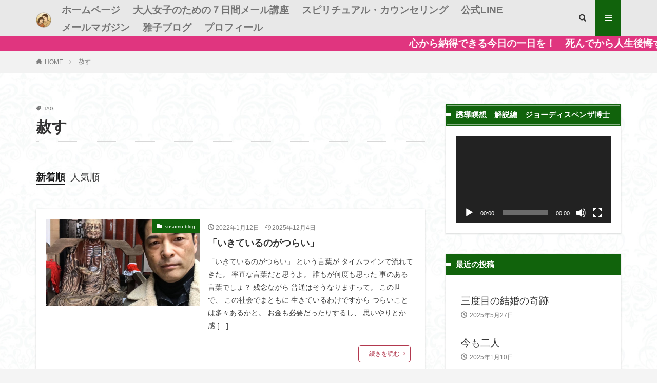

--- FILE ---
content_type: text/html; charset=UTF-8
request_url: https://holyspirit.jp/tag/%E8%B5%A6%E3%81%99/
body_size: 27370
content:

<!DOCTYPE html>

<html dir="ltr" lang="ja" prefix="og: https://ogp.me/ns#" prefix="og: http://ogp.me/ns#" class="t-html 
">

<head prefix="og: http://ogp.me/ns# fb: http://ogp.me/ns/fb# article: http://ogp.me/ns/article#">
<meta charset="UTF-8">

<title>赦す - 瞑想と脳科学で引き寄せる 運を手玉に取る女の法則。</title>
<style>
#wpadminbar #wp-admin-bar-wccp_free_top_button .ab-icon:before {
	content: "\f160";
	color: #02CA02;
	top: 3px;
}
#wpadminbar #wp-admin-bar-wccp_free_top_button .ab-icon {
	transform: rotate(45deg);
}
</style>

		<!-- All in One SEO 4.9.3 - aioseo.com -->
	<meta name="robots" content="max-image-preview:large" />
	<link rel="canonical" href="https://holyspirit.jp/tag/%e8%b5%a6%e3%81%99/" />
	<meta name="generator" content="All in One SEO (AIOSEO) 4.9.3" />
		<script type="application/ld+json" class="aioseo-schema">
			{"@context":"https:\/\/schema.org","@graph":[{"@type":"BreadcrumbList","@id":"https:\/\/holyspirit.jp\/tag\/%E8%B5%A6%E3%81%99\/#breadcrumblist","itemListElement":[{"@type":"ListItem","@id":"https:\/\/holyspirit.jp#listItem","position":1,"name":"\u30db\u30fc\u30e0","item":"https:\/\/holyspirit.jp","nextItem":{"@type":"ListItem","@id":"https:\/\/holyspirit.jp\/tag\/%e8%b5%a6%e3%81%99\/#listItem","name":"\u8d66\u3059"}},{"@type":"ListItem","@id":"https:\/\/holyspirit.jp\/tag\/%e8%b5%a6%e3%81%99\/#listItem","position":2,"name":"\u8d66\u3059","previousItem":{"@type":"ListItem","@id":"https:\/\/holyspirit.jp#listItem","name":"\u30db\u30fc\u30e0"}}]},{"@type":"CollectionPage","@id":"https:\/\/holyspirit.jp\/tag\/%E8%B5%A6%E3%81%99\/#collectionpage","url":"https:\/\/holyspirit.jp\/tag\/%E8%B5%A6%E3%81%99\/","name":"\u8d66\u3059 - \u7791\u60f3\u3068\u8133\u79d1\u5b66\u3067\u5f15\u304d\u5bc4\u305b\u308b \u904b\u3092\u624b\u7389\u306b\u53d6\u308b\u5973\u306e\u6cd5\u5247\u3002","inLanguage":"ja","isPartOf":{"@id":"https:\/\/holyspirit.jp\/#website"},"breadcrumb":{"@id":"https:\/\/holyspirit.jp\/tag\/%E8%B5%A6%E3%81%99\/#breadcrumblist"}},{"@type":"Person","@id":"https:\/\/holyspirit.jp\/#person","name":"masako","image":{"@type":"ImageObject","@id":"https:\/\/holyspirit.jp\/tag\/%E8%B5%A6%E3%81%99\/#personImage","url":"https:\/\/secure.gravatar.com\/avatar\/235fc8c41e0f7e3f31c8c933d4935fccec46b69566b711660cb4134eca6feee3?s=96&r=g","width":96,"height":96,"caption":"masako"}},{"@type":"WebSite","@id":"https:\/\/holyspirit.jp\/#website","url":"https:\/\/holyspirit.jp\/","name":"\u5947\u8de1\u306e\u30b3\u30fc\u30b9\u3092\u5b66\u3076\u30fb\u30db\u30fc\u30ea\u30fc\u30b9\u30d4\u30ea\u30c3\u30c8\u306e\u512a\u3057\u3044\u8a08\u753b\u3010\u6c38\u9060\u306e\u30d1\u30fc\u30c8\u30ca\u30fc\u3011\u5947\u8de1\u306e\u30b3\u30fc\u30b9 \u30d6\u30ed\u30b0","description":"\u30b9\u30d4\u30ea\u30c1\u30e5\u30a2\u30eb\u30ab\u30a6\u30f3\u30bb\u30e9\u30fc\u3000\u52a0\u85e4\u96c5\u5b50","inLanguage":"ja","publisher":{"@id":"https:\/\/holyspirit.jp\/#person"}}]}
		</script>
		<!-- All in One SEO -->

<link rel='dns-prefetch' href='//webfonts.xserver.jp' />
<meta name="description" content="赦す について 瞑想と脳科学で引き寄せる　 運を手玉に取る女の法則。 スピリチュアルカウンセラー　加藤雅子" />		<!-- This site uses the Google Analytics by MonsterInsights plugin v9.11.1 - Using Analytics tracking - https://www.monsterinsights.com/ -->
							<script src="//www.googletagmanager.com/gtag/js?id=G-Q75L0EZHWP"  data-cfasync="false" data-wpfc-render="false" type="text/javascript" async></script>
			<script data-cfasync="false" data-wpfc-render="false" type="text/javascript">
				var mi_version = '9.11.1';
				var mi_track_user = true;
				var mi_no_track_reason = '';
								var MonsterInsightsDefaultLocations = {"page_location":"https:\/\/holyspirit.jp\/tag\/%E8%B5%A6%E3%81%99\/"};
								if ( typeof MonsterInsightsPrivacyGuardFilter === 'function' ) {
					var MonsterInsightsLocations = (typeof MonsterInsightsExcludeQuery === 'object') ? MonsterInsightsPrivacyGuardFilter( MonsterInsightsExcludeQuery ) : MonsterInsightsPrivacyGuardFilter( MonsterInsightsDefaultLocations );
				} else {
					var MonsterInsightsLocations = (typeof MonsterInsightsExcludeQuery === 'object') ? MonsterInsightsExcludeQuery : MonsterInsightsDefaultLocations;
				}

								var disableStrs = [
										'ga-disable-G-Q75L0EZHWP',
									];

				/* Function to detect opted out users */
				function __gtagTrackerIsOptedOut() {
					for (var index = 0; index < disableStrs.length; index++) {
						if (document.cookie.indexOf(disableStrs[index] + '=true') > -1) {
							return true;
						}
					}

					return false;
				}

				/* Disable tracking if the opt-out cookie exists. */
				if (__gtagTrackerIsOptedOut()) {
					for (var index = 0; index < disableStrs.length; index++) {
						window[disableStrs[index]] = true;
					}
				}

				/* Opt-out function */
				function __gtagTrackerOptout() {
					for (var index = 0; index < disableStrs.length; index++) {
						document.cookie = disableStrs[index] + '=true; expires=Thu, 31 Dec 2099 23:59:59 UTC; path=/';
						window[disableStrs[index]] = true;
					}
				}

				if ('undefined' === typeof gaOptout) {
					function gaOptout() {
						__gtagTrackerOptout();
					}
				}
								window.dataLayer = window.dataLayer || [];

				window.MonsterInsightsDualTracker = {
					helpers: {},
					trackers: {},
				};
				if (mi_track_user) {
					function __gtagDataLayer() {
						dataLayer.push(arguments);
					}

					function __gtagTracker(type, name, parameters) {
						if (!parameters) {
							parameters = {};
						}

						if (parameters.send_to) {
							__gtagDataLayer.apply(null, arguments);
							return;
						}

						if (type === 'event') {
														parameters.send_to = monsterinsights_frontend.v4_id;
							var hookName = name;
							if (typeof parameters['event_category'] !== 'undefined') {
								hookName = parameters['event_category'] + ':' + name;
							}

							if (typeof MonsterInsightsDualTracker.trackers[hookName] !== 'undefined') {
								MonsterInsightsDualTracker.trackers[hookName](parameters);
							} else {
								__gtagDataLayer('event', name, parameters);
							}
							
						} else {
							__gtagDataLayer.apply(null, arguments);
						}
					}

					__gtagTracker('js', new Date());
					__gtagTracker('set', {
						'developer_id.dZGIzZG': true,
											});
					if ( MonsterInsightsLocations.page_location ) {
						__gtagTracker('set', MonsterInsightsLocations);
					}
										__gtagTracker('config', 'G-Q75L0EZHWP', {"forceSSL":"true","link_attribution":"true"} );
										window.gtag = __gtagTracker;										(function () {
						/* https://developers.google.com/analytics/devguides/collection/analyticsjs/ */
						/* ga and __gaTracker compatibility shim. */
						var noopfn = function () {
							return null;
						};
						var newtracker = function () {
							return new Tracker();
						};
						var Tracker = function () {
							return null;
						};
						var p = Tracker.prototype;
						p.get = noopfn;
						p.set = noopfn;
						p.send = function () {
							var args = Array.prototype.slice.call(arguments);
							args.unshift('send');
							__gaTracker.apply(null, args);
						};
						var __gaTracker = function () {
							var len = arguments.length;
							if (len === 0) {
								return;
							}
							var f = arguments[len - 1];
							if (typeof f !== 'object' || f === null || typeof f.hitCallback !== 'function') {
								if ('send' === arguments[0]) {
									var hitConverted, hitObject = false, action;
									if ('event' === arguments[1]) {
										if ('undefined' !== typeof arguments[3]) {
											hitObject = {
												'eventAction': arguments[3],
												'eventCategory': arguments[2],
												'eventLabel': arguments[4],
												'value': arguments[5] ? arguments[5] : 1,
											}
										}
									}
									if ('pageview' === arguments[1]) {
										if ('undefined' !== typeof arguments[2]) {
											hitObject = {
												'eventAction': 'page_view',
												'page_path': arguments[2],
											}
										}
									}
									if (typeof arguments[2] === 'object') {
										hitObject = arguments[2];
									}
									if (typeof arguments[5] === 'object') {
										Object.assign(hitObject, arguments[5]);
									}
									if ('undefined' !== typeof arguments[1].hitType) {
										hitObject = arguments[1];
										if ('pageview' === hitObject.hitType) {
											hitObject.eventAction = 'page_view';
										}
									}
									if (hitObject) {
										action = 'timing' === arguments[1].hitType ? 'timing_complete' : hitObject.eventAction;
										hitConverted = mapArgs(hitObject);
										__gtagTracker('event', action, hitConverted);
									}
								}
								return;
							}

							function mapArgs(args) {
								var arg, hit = {};
								var gaMap = {
									'eventCategory': 'event_category',
									'eventAction': 'event_action',
									'eventLabel': 'event_label',
									'eventValue': 'event_value',
									'nonInteraction': 'non_interaction',
									'timingCategory': 'event_category',
									'timingVar': 'name',
									'timingValue': 'value',
									'timingLabel': 'event_label',
									'page': 'page_path',
									'location': 'page_location',
									'title': 'page_title',
									'referrer' : 'page_referrer',
								};
								for (arg in args) {
																		if (!(!args.hasOwnProperty(arg) || !gaMap.hasOwnProperty(arg))) {
										hit[gaMap[arg]] = args[arg];
									} else {
										hit[arg] = args[arg];
									}
								}
								return hit;
							}

							try {
								f.hitCallback();
							} catch (ex) {
							}
						};
						__gaTracker.create = newtracker;
						__gaTracker.getByName = newtracker;
						__gaTracker.getAll = function () {
							return [];
						};
						__gaTracker.remove = noopfn;
						__gaTracker.loaded = true;
						window['__gaTracker'] = __gaTracker;
					})();
									} else {
										console.log("");
					(function () {
						function __gtagTracker() {
							return null;
						}

						window['__gtagTracker'] = __gtagTracker;
						window['gtag'] = __gtagTracker;
					})();
									}
			</script>
							<!-- / Google Analytics by MonsterInsights -->
		<style id='wp-img-auto-sizes-contain-inline-css' type='text/css'>
img:is([sizes=auto i],[sizes^="auto," i]){contain-intrinsic-size:3000px 1500px}
/*# sourceURL=wp-img-auto-sizes-contain-inline-css */
</style>
<link rel='stylesheet' id='dashicons-css' href='https://holyspirit.jp/wp-includes/css/dashicons.min.css?ver=b14202738b8f1468de59b6327076b6c3' type='text/css' media='all' />
<link rel='stylesheet' id='thickbox-css' href='https://holyspirit.jp/wp-includes/js/thickbox/thickbox.css?ver=b14202738b8f1468de59b6327076b6c3' type='text/css' media='all' />
<link rel='stylesheet' id='vkExUnit_common_style-css' href='https://holyspirit.jp/wp-content/plugins/vk-all-in-one-expansion-unit/assets/css/vkExUnit_style.css?ver=9.113.0.1' type='text/css' media='all' />
<style id='vkExUnit_common_style-inline-css' type='text/css'>
:root {--ver_page_top_button_url:url(https://holyspirit.jp/wp-content/plugins/vk-all-in-one-expansion-unit/assets/images/to-top-btn-icon.svg);}@font-face {font-weight: normal;font-style: normal;font-family: "vk_sns";src: url("https://holyspirit.jp/wp-content/plugins/vk-all-in-one-expansion-unit/inc/sns/icons/fonts/vk_sns.eot?-bq20cj");src: url("https://holyspirit.jp/wp-content/plugins/vk-all-in-one-expansion-unit/inc/sns/icons/fonts/vk_sns.eot?#iefix-bq20cj") format("embedded-opentype"),url("https://holyspirit.jp/wp-content/plugins/vk-all-in-one-expansion-unit/inc/sns/icons/fonts/vk_sns.woff?-bq20cj") format("woff"),url("https://holyspirit.jp/wp-content/plugins/vk-all-in-one-expansion-unit/inc/sns/icons/fonts/vk_sns.ttf?-bq20cj") format("truetype"),url("https://holyspirit.jp/wp-content/plugins/vk-all-in-one-expansion-unit/inc/sns/icons/fonts/vk_sns.svg?-bq20cj#vk_sns") format("svg");}
.veu_promotion-alert__content--text {border: 1px solid rgba(0,0,0,0.125);padding: 0.5em 1em;border-radius: var(--vk-size-radius);margin-bottom: var(--vk-margin-block-bottom);font-size: 0.875rem;}/* Alert Content部分に段落タグを入れた場合に最後の段落の余白を0にする */.veu_promotion-alert__content--text p:last-of-type{margin-bottom:0;margin-top: 0;}
/*# sourceURL=vkExUnit_common_style-inline-css */
</style>
<link rel='stylesheet' id='wp-block-library-css' href='https://holyspirit.jp/wp-includes/css/dist/block-library/style.min.css?ver=b14202738b8f1468de59b6327076b6c3' type='text/css' media='all' />
<style id='wp-block-library-inline-css' type='text/css'>
.vk-cols--reverse{flex-direction:row-reverse}.vk-cols--hasbtn{margin-bottom:0}.vk-cols--hasbtn>.row>.vk_gridColumn_item,.vk-cols--hasbtn>.wp-block-column{position:relative;padding-bottom:3em}.vk-cols--hasbtn>.row>.vk_gridColumn_item>.wp-block-buttons,.vk-cols--hasbtn>.row>.vk_gridColumn_item>.vk_button,.vk-cols--hasbtn>.wp-block-column>.wp-block-buttons,.vk-cols--hasbtn>.wp-block-column>.vk_button{position:absolute;bottom:0;width:100%}.vk-cols--fit.wp-block-columns{gap:0}.vk-cols--fit.wp-block-columns,.vk-cols--fit.wp-block-columns:not(.is-not-stacked-on-mobile){margin-top:0;margin-bottom:0;justify-content:space-between}.vk-cols--fit.wp-block-columns>.wp-block-column *:last-child,.vk-cols--fit.wp-block-columns:not(.is-not-stacked-on-mobile)>.wp-block-column *:last-child{margin-bottom:0}.vk-cols--fit.wp-block-columns>.wp-block-column>.wp-block-cover,.vk-cols--fit.wp-block-columns:not(.is-not-stacked-on-mobile)>.wp-block-column>.wp-block-cover{margin-top:0}.vk-cols--fit.wp-block-columns.has-background,.vk-cols--fit.wp-block-columns:not(.is-not-stacked-on-mobile).has-background{padding:0}@media(max-width: 599px){.vk-cols--fit.wp-block-columns:not(.has-background)>.wp-block-column:not(.has-background),.vk-cols--fit.wp-block-columns:not(.is-not-stacked-on-mobile):not(.has-background)>.wp-block-column:not(.has-background){padding-left:0 !important;padding-right:0 !important}}@media(min-width: 782px){.vk-cols--fit.wp-block-columns .block-editor-block-list__block.wp-block-column:not(:first-child),.vk-cols--fit.wp-block-columns>.wp-block-column:not(:first-child),.vk-cols--fit.wp-block-columns:not(.is-not-stacked-on-mobile) .block-editor-block-list__block.wp-block-column:not(:first-child),.vk-cols--fit.wp-block-columns:not(.is-not-stacked-on-mobile)>.wp-block-column:not(:first-child){margin-left:0}}@media(min-width: 600px)and (max-width: 781px){.vk-cols--fit.wp-block-columns .wp-block-column:nth-child(2n),.vk-cols--fit.wp-block-columns:not(.is-not-stacked-on-mobile) .wp-block-column:nth-child(2n){margin-left:0}.vk-cols--fit.wp-block-columns .wp-block-column:not(:only-child),.vk-cols--fit.wp-block-columns:not(.is-not-stacked-on-mobile) .wp-block-column:not(:only-child){flex-basis:50% !important}}.vk-cols--fit--gap1.wp-block-columns{gap:1px}@media(min-width: 600px)and (max-width: 781px){.vk-cols--fit--gap1.wp-block-columns .wp-block-column:not(:only-child){flex-basis:calc(50% - 1px) !important}}.vk-cols--fit.vk-cols--grid>.block-editor-block-list__block,.vk-cols--fit.vk-cols--grid>.wp-block-column,.vk-cols--fit.vk-cols--grid:not(.is-not-stacked-on-mobile)>.block-editor-block-list__block,.vk-cols--fit.vk-cols--grid:not(.is-not-stacked-on-mobile)>.wp-block-column{flex-basis:50%;box-sizing:border-box}@media(max-width: 599px){.vk-cols--fit.vk-cols--grid.vk-cols--grid--alignfull>.wp-block-column:nth-child(2)>.wp-block-cover,.vk-cols--fit.vk-cols--grid.vk-cols--grid--alignfull>.wp-block-column:nth-child(2)>.vk_outer,.vk-cols--fit.vk-cols--grid:not(.is-not-stacked-on-mobile).vk-cols--grid--alignfull>.wp-block-column:nth-child(2)>.wp-block-cover,.vk-cols--fit.vk-cols--grid:not(.is-not-stacked-on-mobile).vk-cols--grid--alignfull>.wp-block-column:nth-child(2)>.vk_outer{width:100vw;margin-right:calc((100% - 100vw)/2);margin-left:calc((100% - 100vw)/2)}}@media(min-width: 600px){.vk-cols--fit.vk-cols--grid.vk-cols--grid--alignfull>.wp-block-column:nth-child(2)>.wp-block-cover,.vk-cols--fit.vk-cols--grid.vk-cols--grid--alignfull>.wp-block-column:nth-child(2)>.vk_outer,.vk-cols--fit.vk-cols--grid:not(.is-not-stacked-on-mobile).vk-cols--grid--alignfull>.wp-block-column:nth-child(2)>.wp-block-cover,.vk-cols--fit.vk-cols--grid:not(.is-not-stacked-on-mobile).vk-cols--grid--alignfull>.wp-block-column:nth-child(2)>.vk_outer{margin-right:calc(100% - 50vw);width:50vw}}@media(min-width: 600px){.vk-cols--fit.vk-cols--grid.vk-cols--grid--alignfull.vk-cols--reverse>.wp-block-column,.vk-cols--fit.vk-cols--grid:not(.is-not-stacked-on-mobile).vk-cols--grid--alignfull.vk-cols--reverse>.wp-block-column{margin-left:0;margin-right:0}.vk-cols--fit.vk-cols--grid.vk-cols--grid--alignfull.vk-cols--reverse>.wp-block-column:nth-child(2)>.wp-block-cover,.vk-cols--fit.vk-cols--grid.vk-cols--grid--alignfull.vk-cols--reverse>.wp-block-column:nth-child(2)>.vk_outer,.vk-cols--fit.vk-cols--grid:not(.is-not-stacked-on-mobile).vk-cols--grid--alignfull.vk-cols--reverse>.wp-block-column:nth-child(2)>.wp-block-cover,.vk-cols--fit.vk-cols--grid:not(.is-not-stacked-on-mobile).vk-cols--grid--alignfull.vk-cols--reverse>.wp-block-column:nth-child(2)>.vk_outer{margin-left:calc(100% - 50vw)}}.vk-cols--menu h2,.vk-cols--menu h3,.vk-cols--menu h4,.vk-cols--menu h5{margin-bottom:.2em;text-shadow:#000 0 0 10px}.vk-cols--menu h2:first-child,.vk-cols--menu h3:first-child,.vk-cols--menu h4:first-child,.vk-cols--menu h5:first-child{margin-top:0}.vk-cols--menu p{margin-bottom:1rem;text-shadow:#000 0 0 10px}.vk-cols--menu .wp-block-cover__inner-container:last-child{margin-bottom:0}.vk-cols--fitbnrs .wp-block-column .wp-block-cover:hover img{filter:unset}.vk-cols--fitbnrs .wp-block-column .wp-block-cover:hover{background-color:unset}.vk-cols--fitbnrs .wp-block-column .wp-block-cover:hover .wp-block-cover__image-background{filter:unset !important}.vk-cols--fitbnrs .wp-block-cover .wp-block-cover__inner-container{position:absolute;height:100%;width:100%}.vk-cols--fitbnrs .vk_button{height:100%;margin:0}.vk-cols--fitbnrs .vk_button .vk_button_btn,.vk-cols--fitbnrs .vk_button .btn{height:100%;width:100%;border:none;box-shadow:none;background-color:unset !important;transition:unset}.vk-cols--fitbnrs .vk_button .vk_button_btn:hover,.vk-cols--fitbnrs .vk_button .btn:hover{transition:unset}.vk-cols--fitbnrs .vk_button .vk_button_btn:after,.vk-cols--fitbnrs .vk_button .btn:after{border:none}.vk-cols--fitbnrs .vk_button .vk_button_link_txt{width:100%;position:absolute;top:50%;left:50%;transform:translateY(-50%) translateX(-50%);font-size:2rem;text-shadow:#000 0 0 10px}.vk-cols--fitbnrs .vk_button .vk_button_link_subCaption{width:100%;position:absolute;top:calc(50% + 2.2em);left:50%;transform:translateY(-50%) translateX(-50%);text-shadow:#000 0 0 10px}@media(min-width: 992px){.vk-cols--media.wp-block-columns{gap:3rem}}.vk-fit-map figure{margin-bottom:0}.vk-fit-map iframe{position:relative;margin-bottom:0;display:block;max-height:400px;width:100vw}.vk-fit-map:is(.alignfull,.alignwide) div{max-width:100%}.vk-table--th--width25 :where(tr>*:first-child){width:25%}.vk-table--th--width30 :where(tr>*:first-child){width:30%}.vk-table--th--width35 :where(tr>*:first-child){width:35%}.vk-table--th--width40 :where(tr>*:first-child){width:40%}.vk-table--th--bg-bright :where(tr>*:first-child){background-color:var(--wp--preset--color--bg-secondary, rgba(0, 0, 0, 0.05))}@media(max-width: 599px){.vk-table--mobile-block :is(th,td){width:100%;display:block}.vk-table--mobile-block.wp-block-table table :is(th,td){border-top:none}}.vk-table--width--th25 :where(tr>*:first-child){width:25%}.vk-table--width--th30 :where(tr>*:first-child){width:30%}.vk-table--width--th35 :where(tr>*:first-child){width:35%}.vk-table--width--th40 :where(tr>*:first-child){width:40%}.no-margin{margin:0}@media(max-width: 599px){.wp-block-image.vk-aligncenter--mobile>.alignright{float:none;margin-left:auto;margin-right:auto}.vk-no-padding-horizontal--mobile{padding-left:0 !important;padding-right:0 !important}}
/* VK Color Palettes */

/*# sourceURL=wp-block-library-inline-css */
</style><style id='global-styles-inline-css' type='text/css'>
:root{--wp--preset--aspect-ratio--square: 1;--wp--preset--aspect-ratio--4-3: 4/3;--wp--preset--aspect-ratio--3-4: 3/4;--wp--preset--aspect-ratio--3-2: 3/2;--wp--preset--aspect-ratio--2-3: 2/3;--wp--preset--aspect-ratio--16-9: 16/9;--wp--preset--aspect-ratio--9-16: 9/16;--wp--preset--color--black: #000000;--wp--preset--color--cyan-bluish-gray: #abb8c3;--wp--preset--color--white: #ffffff;--wp--preset--color--pale-pink: #f78da7;--wp--preset--color--vivid-red: #cf2e2e;--wp--preset--color--luminous-vivid-orange: #ff6900;--wp--preset--color--luminous-vivid-amber: #fcb900;--wp--preset--color--light-green-cyan: #7bdcb5;--wp--preset--color--vivid-green-cyan: #00d084;--wp--preset--color--pale-cyan-blue: #8ed1fc;--wp--preset--color--vivid-cyan-blue: #0693e3;--wp--preset--color--vivid-purple: #9b51e0;--wp--preset--gradient--vivid-cyan-blue-to-vivid-purple: linear-gradient(135deg,rgb(6,147,227) 0%,rgb(155,81,224) 100%);--wp--preset--gradient--light-green-cyan-to-vivid-green-cyan: linear-gradient(135deg,rgb(122,220,180) 0%,rgb(0,208,130) 100%);--wp--preset--gradient--luminous-vivid-amber-to-luminous-vivid-orange: linear-gradient(135deg,rgb(252,185,0) 0%,rgb(255,105,0) 100%);--wp--preset--gradient--luminous-vivid-orange-to-vivid-red: linear-gradient(135deg,rgb(255,105,0) 0%,rgb(207,46,46) 100%);--wp--preset--gradient--very-light-gray-to-cyan-bluish-gray: linear-gradient(135deg,rgb(238,238,238) 0%,rgb(169,184,195) 100%);--wp--preset--gradient--cool-to-warm-spectrum: linear-gradient(135deg,rgb(74,234,220) 0%,rgb(151,120,209) 20%,rgb(207,42,186) 40%,rgb(238,44,130) 60%,rgb(251,105,98) 80%,rgb(254,248,76) 100%);--wp--preset--gradient--blush-light-purple: linear-gradient(135deg,rgb(255,206,236) 0%,rgb(152,150,240) 100%);--wp--preset--gradient--blush-bordeaux: linear-gradient(135deg,rgb(254,205,165) 0%,rgb(254,45,45) 50%,rgb(107,0,62) 100%);--wp--preset--gradient--luminous-dusk: linear-gradient(135deg,rgb(255,203,112) 0%,rgb(199,81,192) 50%,rgb(65,88,208) 100%);--wp--preset--gradient--pale-ocean: linear-gradient(135deg,rgb(255,245,203) 0%,rgb(182,227,212) 50%,rgb(51,167,181) 100%);--wp--preset--gradient--electric-grass: linear-gradient(135deg,rgb(202,248,128) 0%,rgb(113,206,126) 100%);--wp--preset--gradient--midnight: linear-gradient(135deg,rgb(2,3,129) 0%,rgb(40,116,252) 100%);--wp--preset--font-size--small: 13px;--wp--preset--font-size--medium: 20px;--wp--preset--font-size--large: 36px;--wp--preset--font-size--x-large: 42px;--wp--preset--spacing--20: 0.44rem;--wp--preset--spacing--30: 0.67rem;--wp--preset--spacing--40: 1rem;--wp--preset--spacing--50: 1.5rem;--wp--preset--spacing--60: 2.25rem;--wp--preset--spacing--70: 3.38rem;--wp--preset--spacing--80: 5.06rem;--wp--preset--shadow--natural: 6px 6px 9px rgba(0, 0, 0, 0.2);--wp--preset--shadow--deep: 12px 12px 50px rgba(0, 0, 0, 0.4);--wp--preset--shadow--sharp: 6px 6px 0px rgba(0, 0, 0, 0.2);--wp--preset--shadow--outlined: 6px 6px 0px -3px rgb(255, 255, 255), 6px 6px rgb(0, 0, 0);--wp--preset--shadow--crisp: 6px 6px 0px rgb(0, 0, 0);}:where(.is-layout-flex){gap: 0.5em;}:where(.is-layout-grid){gap: 0.5em;}body .is-layout-flex{display: flex;}.is-layout-flex{flex-wrap: wrap;align-items: center;}.is-layout-flex > :is(*, div){margin: 0;}body .is-layout-grid{display: grid;}.is-layout-grid > :is(*, div){margin: 0;}:where(.wp-block-columns.is-layout-flex){gap: 2em;}:where(.wp-block-columns.is-layout-grid){gap: 2em;}:where(.wp-block-post-template.is-layout-flex){gap: 1.25em;}:where(.wp-block-post-template.is-layout-grid){gap: 1.25em;}.has-black-color{color: var(--wp--preset--color--black) !important;}.has-cyan-bluish-gray-color{color: var(--wp--preset--color--cyan-bluish-gray) !important;}.has-white-color{color: var(--wp--preset--color--white) !important;}.has-pale-pink-color{color: var(--wp--preset--color--pale-pink) !important;}.has-vivid-red-color{color: var(--wp--preset--color--vivid-red) !important;}.has-luminous-vivid-orange-color{color: var(--wp--preset--color--luminous-vivid-orange) !important;}.has-luminous-vivid-amber-color{color: var(--wp--preset--color--luminous-vivid-amber) !important;}.has-light-green-cyan-color{color: var(--wp--preset--color--light-green-cyan) !important;}.has-vivid-green-cyan-color{color: var(--wp--preset--color--vivid-green-cyan) !important;}.has-pale-cyan-blue-color{color: var(--wp--preset--color--pale-cyan-blue) !important;}.has-vivid-cyan-blue-color{color: var(--wp--preset--color--vivid-cyan-blue) !important;}.has-vivid-purple-color{color: var(--wp--preset--color--vivid-purple) !important;}.has-black-background-color{background-color: var(--wp--preset--color--black) !important;}.has-cyan-bluish-gray-background-color{background-color: var(--wp--preset--color--cyan-bluish-gray) !important;}.has-white-background-color{background-color: var(--wp--preset--color--white) !important;}.has-pale-pink-background-color{background-color: var(--wp--preset--color--pale-pink) !important;}.has-vivid-red-background-color{background-color: var(--wp--preset--color--vivid-red) !important;}.has-luminous-vivid-orange-background-color{background-color: var(--wp--preset--color--luminous-vivid-orange) !important;}.has-luminous-vivid-amber-background-color{background-color: var(--wp--preset--color--luminous-vivid-amber) !important;}.has-light-green-cyan-background-color{background-color: var(--wp--preset--color--light-green-cyan) !important;}.has-vivid-green-cyan-background-color{background-color: var(--wp--preset--color--vivid-green-cyan) !important;}.has-pale-cyan-blue-background-color{background-color: var(--wp--preset--color--pale-cyan-blue) !important;}.has-vivid-cyan-blue-background-color{background-color: var(--wp--preset--color--vivid-cyan-blue) !important;}.has-vivid-purple-background-color{background-color: var(--wp--preset--color--vivid-purple) !important;}.has-black-border-color{border-color: var(--wp--preset--color--black) !important;}.has-cyan-bluish-gray-border-color{border-color: var(--wp--preset--color--cyan-bluish-gray) !important;}.has-white-border-color{border-color: var(--wp--preset--color--white) !important;}.has-pale-pink-border-color{border-color: var(--wp--preset--color--pale-pink) !important;}.has-vivid-red-border-color{border-color: var(--wp--preset--color--vivid-red) !important;}.has-luminous-vivid-orange-border-color{border-color: var(--wp--preset--color--luminous-vivid-orange) !important;}.has-luminous-vivid-amber-border-color{border-color: var(--wp--preset--color--luminous-vivid-amber) !important;}.has-light-green-cyan-border-color{border-color: var(--wp--preset--color--light-green-cyan) !important;}.has-vivid-green-cyan-border-color{border-color: var(--wp--preset--color--vivid-green-cyan) !important;}.has-pale-cyan-blue-border-color{border-color: var(--wp--preset--color--pale-cyan-blue) !important;}.has-vivid-cyan-blue-border-color{border-color: var(--wp--preset--color--vivid-cyan-blue) !important;}.has-vivid-purple-border-color{border-color: var(--wp--preset--color--vivid-purple) !important;}.has-vivid-cyan-blue-to-vivid-purple-gradient-background{background: var(--wp--preset--gradient--vivid-cyan-blue-to-vivid-purple) !important;}.has-light-green-cyan-to-vivid-green-cyan-gradient-background{background: var(--wp--preset--gradient--light-green-cyan-to-vivid-green-cyan) !important;}.has-luminous-vivid-amber-to-luminous-vivid-orange-gradient-background{background: var(--wp--preset--gradient--luminous-vivid-amber-to-luminous-vivid-orange) !important;}.has-luminous-vivid-orange-to-vivid-red-gradient-background{background: var(--wp--preset--gradient--luminous-vivid-orange-to-vivid-red) !important;}.has-very-light-gray-to-cyan-bluish-gray-gradient-background{background: var(--wp--preset--gradient--very-light-gray-to-cyan-bluish-gray) !important;}.has-cool-to-warm-spectrum-gradient-background{background: var(--wp--preset--gradient--cool-to-warm-spectrum) !important;}.has-blush-light-purple-gradient-background{background: var(--wp--preset--gradient--blush-light-purple) !important;}.has-blush-bordeaux-gradient-background{background: var(--wp--preset--gradient--blush-bordeaux) !important;}.has-luminous-dusk-gradient-background{background: var(--wp--preset--gradient--luminous-dusk) !important;}.has-pale-ocean-gradient-background{background: var(--wp--preset--gradient--pale-ocean) !important;}.has-electric-grass-gradient-background{background: var(--wp--preset--gradient--electric-grass) !important;}.has-midnight-gradient-background{background: var(--wp--preset--gradient--midnight) !important;}.has-small-font-size{font-size: var(--wp--preset--font-size--small) !important;}.has-medium-font-size{font-size: var(--wp--preset--font-size--medium) !important;}.has-large-font-size{font-size: var(--wp--preset--font-size--large) !important;}.has-x-large-font-size{font-size: var(--wp--preset--font-size--x-large) !important;}
:where(.wp-block-columns.is-layout-flex){gap: 2em;}:where(.wp-block-columns.is-layout-grid){gap: 2em;}
/*# sourceURL=global-styles-inline-css */
</style>
<style id='core-block-supports-inline-css' type='text/css'>
.wp-container-core-columns-is-layout-9d6595d7{flex-wrap:nowrap;}
/*# sourceURL=core-block-supports-inline-css */
</style>

<style id='classic-theme-styles-inline-css' type='text/css'>
/*! This file is auto-generated */
.wp-block-button__link{color:#fff;background-color:#32373c;border-radius:9999px;box-shadow:none;text-decoration:none;padding:calc(.667em + 2px) calc(1.333em + 2px);font-size:1.125em}.wp-block-file__button{background:#32373c;color:#fff;text-decoration:none}
/*# sourceURL=/wp-includes/css/classic-themes.min.css */
</style>
<link rel='stylesheet' id='vk-components-style-css' href='https://holyspirit.jp/wp-content/plugins/vk-blocks/vendor/vektor-inc/vk-component/src//assets/css/vk-components.css?ver=1.6.5' type='text/css' media='all' />
<link rel='stylesheet' id='contact-form-7-css' href='https://holyspirit.jp/wp-content/plugins/contact-form-7/includes/css/styles.css?ver=6.1.4' type='text/css' media='all' />
<link rel='stylesheet' id='vk-swiper-style-css' href='https://holyspirit.jp/wp-content/plugins/vk-blocks/vendor/vektor-inc/vk-swiper/src/assets/css/swiper-bundle.min.css?ver=11.0.2' type='text/css' media='all' />
<link rel='stylesheet' id='vkblocks-bootstrap-css' href='https://holyspirit.jp/wp-content/plugins/vk-blocks/build/bootstrap_vk_using.css?ver=4.3.1' type='text/css' media='all' />
<link rel='stylesheet' id='veu-cta-css' href='https://holyspirit.jp/wp-content/plugins/vk-all-in-one-expansion-unit/inc/call-to-action/package/assets/css/style.css?ver=9.113.0.1' type='text/css' media='all' />
<link rel='stylesheet' id='vk-blocks-build-css-css' href='https://holyspirit.jp/wp-content/plugins/vk-blocks/build/block-build.css?ver=1.115.2.1' type='text/css' media='all' />
<style id='vk-blocks-build-css-inline-css' type='text/css'>
:root { --vk-size-text: 16px; /* --vk-color-primary is deprecated. */ --vk-color-primary:#337ab7; }

	:root {
		--vk_image-mask-circle: url(https://holyspirit.jp/wp-content/plugins/vk-blocks/inc/vk-blocks/images/circle.svg);
		--vk_image-mask-wave01: url(https://holyspirit.jp/wp-content/plugins/vk-blocks/inc/vk-blocks/images/wave01.svg);
		--vk_image-mask-wave02: url(https://holyspirit.jp/wp-content/plugins/vk-blocks/inc/vk-blocks/images/wave02.svg);
		--vk_image-mask-wave03: url(https://holyspirit.jp/wp-content/plugins/vk-blocks/inc/vk-blocks/images/wave03.svg);
		--vk_image-mask-wave04: url(https://holyspirit.jp/wp-content/plugins/vk-blocks/inc/vk-blocks/images/wave04.svg);
	}
	

	:root {

		--vk-balloon-border-width:1px;

		--vk-balloon-speech-offset:-12px;
	}
	

	:root {
		--vk_flow-arrow: url(https://holyspirit.jp/wp-content/plugins/vk-blocks/inc/vk-blocks/images/arrow_bottom.svg);
	}
	
/*# sourceURL=vk-blocks-build-css-inline-css */
</style>
<link rel='stylesheet' id='vk-font-awesome-css' href='https://holyspirit.jp/wp-content/plugins/vk-blocks/vendor/vektor-inc/font-awesome-versions/src/font-awesome/css/all.min.css?ver=7.1.0' type='text/css' media='all' />
<link rel='stylesheet' id='wp-block-spacer-css' href='https://holyspirit.jp/wp-includes/blocks/spacer/style.min.css?ver=b14202738b8f1468de59b6327076b6c3' type='text/css' media='all' />
<link rel='stylesheet' id='wp-block-heading-css' href='https://holyspirit.jp/wp-includes/blocks/heading/style.min.css?ver=b14202738b8f1468de59b6327076b6c3' type='text/css' media='all' />
<link rel='stylesheet' id='wp-block-paragraph-css' href='https://holyspirit.jp/wp-includes/blocks/paragraph/style.min.css?ver=b14202738b8f1468de59b6327076b6c3' type='text/css' media='all' />
<link rel='stylesheet' id='wp-block-image-css' href='https://holyspirit.jp/wp-includes/blocks/image/style.min.css?ver=b14202738b8f1468de59b6327076b6c3' type='text/css' media='all' />
<link rel='stylesheet' id='wp-block-columns-css' href='https://holyspirit.jp/wp-includes/blocks/columns/style.min.css?ver=b14202738b8f1468de59b6327076b6c3' type='text/css' media='all' />
<link rel='stylesheet' id='wp-block-cover-css' href='https://holyspirit.jp/wp-includes/blocks/cover/style.min.css?ver=b14202738b8f1468de59b6327076b6c3' type='text/css' media='all' />
<script type="text/javascript" src="https://holyspirit.jp/wp-includes/js/jquery/jquery.min.js?ver=3.7.1" id="jquery-core-js"></script>
<script type="text/javascript" src="https://holyspirit.jp/wp-includes/js/jquery/jquery-migrate.min.js?ver=3.4.1" id="jquery-migrate-js"></script>
<script type="text/javascript" src="//webfonts.xserver.jp/js/xserverv3.js?fadein=0&amp;ver=2.0.9" id="typesquare_std-js"></script>
<script type="text/javascript" async src="https://holyspirit.jp/wp-content/plugins/burst-statistics/assets/js/timeme/timeme.min.js?ver=1768450975" id="burst-timeme-js"></script>
<script type="text/javascript" async src="https://holyspirit.jp/wp-content/uploads/burst/js/burst.min.js?ver=1769102765" id="burst-js"></script>
<script type="text/javascript" src="https://holyspirit.jp/wp-content/plugins/google-analytics-for-wordpress/assets/js/frontend-gtag.min.js?ver=9.11.1" id="monsterinsights-frontend-script-js" async="async" data-wp-strategy="async"></script>
<script data-cfasync="false" data-wpfc-render="false" type="text/javascript" id='monsterinsights-frontend-script-js-extra'>/* <![CDATA[ */
var monsterinsights_frontend = {"js_events_tracking":"true","download_extensions":"doc,pdf,ppt,zip,xls,docx,pptx,xlsx","inbound_paths":"[{\"path\":\"\\\/go\\\/\",\"label\":\"affiliate\"},{\"path\":\"\\\/recommend\\\/\",\"label\":\"affiliate\"}]","home_url":"https:\/\/holyspirit.jp","hash_tracking":"false","v4_id":"G-Q75L0EZHWP"};/* ]]> */
</script>
<link rel="https://api.w.org/" href="https://holyspirit.jp/wp-json/" /><link rel="alternate" title="JSON" type="application/json" href="https://holyspirit.jp/wp-json/wp/v2/tags/27" /><script id="wpcp_disable_selection" type="text/javascript">
var image_save_msg='You are not allowed to save images!';
	var no_menu_msg='Context Menu disabled!';
	var smessage = "Content is protected !!";

function disableEnterKey(e)
{
	var elemtype = e.target.tagName;
	
	elemtype = elemtype.toUpperCase();
	
	if (elemtype == "TEXT" || elemtype == "TEXTAREA" || elemtype == "INPUT" || elemtype == "PASSWORD" || elemtype == "SELECT" || elemtype == "OPTION" || elemtype == "EMBED")
	{
		elemtype = 'TEXT';
	}
	
	if (e.ctrlKey){
     var key;
     if(window.event)
          key = window.event.keyCode;     //IE
     else
          key = e.which;     //firefox (97)
    //if (key != 17) alert(key);
     if (elemtype!= 'TEXT' && (key == 97 || key == 65 || key == 67 || key == 99 || key == 88 || key == 120 || key == 26 || key == 85  || key == 86 || key == 83 || key == 43 || key == 73))
     {
		if(wccp_free_iscontenteditable(e)) return true;
		show_wpcp_message('You are not allowed to copy content or view source');
		return false;
     }else
     	return true;
     }
}


/*For contenteditable tags*/
function wccp_free_iscontenteditable(e)
{
	var e = e || window.event; // also there is no e.target property in IE. instead IE uses window.event.srcElement
  	
	var target = e.target || e.srcElement;

	var elemtype = e.target.nodeName;
	
	elemtype = elemtype.toUpperCase();
	
	var iscontenteditable = "false";
		
	if(typeof target.getAttribute!="undefined" ) iscontenteditable = target.getAttribute("contenteditable"); // Return true or false as string
	
	var iscontenteditable2 = false;
	
	if(typeof target.isContentEditable!="undefined" ) iscontenteditable2 = target.isContentEditable; // Return true or false as boolean

	if(target.parentElement.isContentEditable) iscontenteditable2 = true;
	
	if (iscontenteditable == "true" || iscontenteditable2 == true)
	{
		if(typeof target.style!="undefined" ) target.style.cursor = "text";
		
		return true;
	}
}

////////////////////////////////////
function disable_copy(e)
{	
	var e = e || window.event; // also there is no e.target property in IE. instead IE uses window.event.srcElement
	
	var elemtype = e.target.tagName;
	
	elemtype = elemtype.toUpperCase();
	
	if (elemtype == "TEXT" || elemtype == "TEXTAREA" || elemtype == "INPUT" || elemtype == "PASSWORD" || elemtype == "SELECT" || elemtype == "OPTION" || elemtype == "EMBED")
	{
		elemtype = 'TEXT';
	}
	
	if(wccp_free_iscontenteditable(e)) return true;
	
	var isSafari = /Safari/.test(navigator.userAgent) && /Apple Computer/.test(navigator.vendor);
	
	var checker_IMG = '';
	if (elemtype == "IMG" && checker_IMG == 'checked' && e.detail >= 2) {show_wpcp_message(alertMsg_IMG);return false;}
	if (elemtype != "TEXT")
	{
		if (smessage !== "" && e.detail == 2)
			show_wpcp_message(smessage);
		
		if (isSafari)
			return true;
		else
			return false;
	}	
}

//////////////////////////////////////////
function disable_copy_ie()
{
	var e = e || window.event;
	var elemtype = window.event.srcElement.nodeName;
	elemtype = elemtype.toUpperCase();
	if(wccp_free_iscontenteditable(e)) return true;
	if (elemtype == "IMG") {show_wpcp_message(alertMsg_IMG);return false;}
	if (elemtype != "TEXT" && elemtype != "TEXTAREA" && elemtype != "INPUT" && elemtype != "PASSWORD" && elemtype != "SELECT" && elemtype != "OPTION" && elemtype != "EMBED")
	{
		return false;
	}
}	
function reEnable()
{
	return true;
}
document.onkeydown = disableEnterKey;
document.onselectstart = disable_copy_ie;
if(navigator.userAgent.indexOf('MSIE')==-1)
{
	document.onmousedown = disable_copy;
	document.onclick = reEnable;
}
function disableSelection(target)
{
    //For IE This code will work
    if (typeof target.onselectstart!="undefined")
    target.onselectstart = disable_copy_ie;
    
    //For Firefox This code will work
    else if (typeof target.style.MozUserSelect!="undefined")
    {target.style.MozUserSelect="none";}
    
    //All other  (ie: Opera) This code will work
    else
    target.onmousedown=function(){return false}
    target.style.cursor = "default";
}
//Calling the JS function directly just after body load
window.onload = function(){disableSelection(document.body);};

//////////////////special for safari Start////////////////
var onlongtouch;
var timer;
var touchduration = 1000; //length of time we want the user to touch before we do something

var elemtype = "";
function touchstart(e) {
	var e = e || window.event;
  // also there is no e.target property in IE.
  // instead IE uses window.event.srcElement
  	var target = e.target || e.srcElement;
	
	elemtype = window.event.srcElement.nodeName;
	
	elemtype = elemtype.toUpperCase();
	
	if(!wccp_pro_is_passive()) e.preventDefault();
	if (!timer) {
		timer = setTimeout(onlongtouch, touchduration);
	}
}

function touchend() {
    //stops short touches from firing the event
    if (timer) {
        clearTimeout(timer);
        timer = null;
    }
	onlongtouch();
}

onlongtouch = function(e) { //this will clear the current selection if anything selected
	
	if (elemtype != "TEXT" && elemtype != "TEXTAREA" && elemtype != "INPUT" && elemtype != "PASSWORD" && elemtype != "SELECT" && elemtype != "EMBED" && elemtype != "OPTION")	
	{
		if (window.getSelection) {
			if (window.getSelection().empty) {  // Chrome
			window.getSelection().empty();
			} else if (window.getSelection().removeAllRanges) {  // Firefox
			window.getSelection().removeAllRanges();
			}
		} else if (document.selection) {  // IE?
			document.selection.empty();
		}
		return false;
	}
};

document.addEventListener("DOMContentLoaded", function(event) { 
    window.addEventListener("touchstart", touchstart, false);
    window.addEventListener("touchend", touchend, false);
});

function wccp_pro_is_passive() {

  var cold = false,
  hike = function() {};

  try {
	  const object1 = {};
  var aid = Object.defineProperty(object1, 'passive', {
  get() {cold = true}
  });
  window.addEventListener('test', hike, aid);
  window.removeEventListener('test', hike, aid);
  } catch (e) {}

  return cold;
}
/*special for safari End*/
</script>
<script id="wpcp_disable_Right_Click" type="text/javascript">
document.ondragstart = function() { return false;}
	function nocontext(e) {
	   return false;
	}
	document.oncontextmenu = nocontext;
</script>
<style>
.unselectable
{
-moz-user-select:none;
-webkit-user-select:none;
cursor: default;
}
html
{
-webkit-touch-callout: none;
-webkit-user-select: none;
-khtml-user-select: none;
-moz-user-select: none;
-ms-user-select: none;
user-select: none;
-webkit-tap-highlight-color: rgba(0,0,0,0);
}
</style>
<script id="wpcp_css_disable_selection" type="text/javascript">
var e = document.getElementsByTagName('body')[0];
if(e)
{
	e.setAttribute('unselectable',"on");
}
</script>
<link class="css-async" rel href="https://holyspirit.jp/wp-content/themes/the-thor/css/icon.min.css">
<link class="css-async" rel href="https://fonts.googleapis.com/css?family=Lato:100,300,400,700,900">
<link class="css-async" rel href="https://fonts.googleapis.com/css?family=Fjalla+One">
<link rel="stylesheet" href="https://fonts.googleapis.com/css?family=Noto+Sans+JP:100,200,300,400,500,600,700,800,900">
<link rel="stylesheet" href="https://holyspirit.jp/wp-content/themes/the-thor/style.min.css">
<link class="css-async" rel href="https://holyspirit.jp/wp-content/themes/the-thor-child/style-user.css?1687322124">
<script src="https://ajax.googleapis.com/ajax/libs/jquery/1.12.4/jquery.min.js"></script>
<meta http-equiv="X-UA-Compatible" content="IE=edge">
<meta name="viewport" content="width=device-width, initial-scale=1, viewport-fit=cover"/>
<style>
.widget.widget_nav_menu ul.menu{border-color: rgba(17,99,12,0.15);}.widget.widget_nav_menu ul.menu li{border-color: rgba(17,99,12,0.75);}.widget.widget_nav_menu ul.menu .sub-menu li{border-color: rgba(17,99,12,0.15);}.widget.widget_nav_menu ul.menu .sub-menu li .sub-menu li:first-child{border-color: rgba(17,99,12,0.15);}.widget.widget_nav_menu ul.menu li a:hover{background-color: rgba(17,99,12,0.75);}.widget.widget_nav_menu ul.menu .current-menu-item > a{background-color: rgba(17,99,12,0.75);}.widget.widget_nav_menu ul.menu li .sub-menu li a:before {color:#11630c;}.widget.widget_nav_menu ul.menu li a{background-color:#11630c;}.widget.widget_nav_menu ul.menu .sub-menu a:hover{color:#11630c;}.widget.widget_nav_menu ul.menu .sub-menu .current-menu-item a{color:#11630c;}.widget.widget_categories ul{border-color: rgba(17,99,12,0.15);}.widget.widget_categories ul li{border-color: rgba(17,99,12,0.75);}.widget.widget_categories ul .children li{border-color: rgba(17,99,12,0.15);}.widget.widget_categories ul .children li .children li:first-child{border-color: rgba(17,99,12,0.15);}.widget.widget_categories ul li a:hover{background-color: rgba(17,99,12,0.75);}.widget.widget_categories ul .current-menu-item > a{background-color: rgba(17,99,12,0.75);}.widget.widget_categories ul li .children li a:before {color:#11630c;}.widget.widget_categories ul li a{background-color:#11630c;}.widget.widget_categories ul .children a:hover{color:#11630c;}.widget.widget_categories ul .children .current-menu-item a{color:#11630c;}.widgetSearch__input:hover{border-color:#11630c;}.widgetCatTitle{background-color:#11630c;}.widgetCatTitle__inner{background-color:#11630c;}.widgetSearch__submit:hover{background-color:#11630c;}.widgetProfile__sns{background-color:#11630c;}.widget.widget_calendar .calendar_wrap tbody a:hover{background-color:#11630c;}.widget ul li a:hover{color:#11630c;}.widget.widget_rss .rsswidget:hover{color:#11630c;}.widget.widget_tag_cloud a:hover{background-color:#11630c;}.widget select:hover{border-color:#11630c;}.widgetSearch__checkLabel:hover:after{border-color:#11630c;}.widgetSearch__check:checked .widgetSearch__checkLabel:before, .widgetSearch__check:checked + .widgetSearch__checkLabel:before{border-color:#11630c;}.widgetTab__item.current{border-top-color:#11630c;}.widgetTab__item:hover{border-top-color:#11630c;}.searchHead__title{background-color:#11630c;}.searchHead__submit:hover{color:#11630c;}.menuBtn__close:hover{color:#11630c;}.menuBtn__link:hover{color:#11630c;}@media only screen and (min-width: 992px){.menuBtn__link {background-color:#11630c;}}.t-headerCenter .menuBtn__link:hover{color:#11630c;}.searchBtn__close:hover{color:#11630c;}.searchBtn__link:hover{color:#11630c;}.breadcrumb__item a:hover{color:#11630c;}.pager__item{color:#11630c;}.pager__item:hover, .pager__item-current{background-color:#11630c; color:#fff;}.page-numbers{color:#11630c;}.page-numbers:hover, .page-numbers.current{background-color:#11630c; color:#fff;}.pagePager__item{color:#11630c;}.pagePager__item:hover, .pagePager__item-current{background-color:#11630c; color:#fff;}.heading a:hover{color:#11630c;}.eyecatch__cat{background-color:#11630c;}.the__category{background-color:#11630c;}.dateList__item a:hover{color:#11630c;}.controllerFooter__item:last-child{background-color:#11630c;}.controllerFooter__close{background-color:#11630c;}.bottomFooter__topBtn{background-color:#11630c;}.mask-color{background-color:#11630c;}.mask-colorgray{background-color:#11630c;}.pickup3__item{background-color:#11630c;}.categoryBox__title{color:#11630c;}.comments__list .comment-meta{background-color:#11630c;}.comment-respond .submit{background-color:#11630c;}.prevNext__pop{background-color:#11630c;}.swiper-pagination-bullet-active{background-color:#11630c;}.swiper-slider .swiper-button-next, .swiper-slider .swiper-container-rtl .swiper-button-prev, .swiper-slider .swiper-button-prev, .swiper-slider .swiper-container-rtl .swiper-button-next	{background-color:#11630c;}body{background:#f2f2f2 url(https://holyspirit.jp/wp-content/uploads/2023/09/haikei.jpg) repeat center center;}.infoHead{background-color:#e0357f;}.l-header{background-color:#e8e8e8;}.globalNavi::before{background: -webkit-gradient(linear,left top,right top,color-stop(0%,rgba(255,255,255,0)),color-stop(100%,#e8e8e8));}.snsFooter{background-color:#11630c}.widget-main .heading.heading-widget{background-color:#11630c}.widget-main .heading.heading-widgetsimple{background-color:#11630c}.widget-main .heading.heading-widgetsimplewide{background-color:#11630c}.widget-main .heading.heading-widgetwide{background-color:#11630c}.widget-main .heading.heading-widgetbottom:before{border-color:#11630c}.widget-main .heading.heading-widgetborder{border-color:#11630c}.widget-main .heading.heading-widgetborder::before,.widget-main .heading.heading-widgetborder::after{background-color:#11630c}.widget-side .heading.heading-widget{background-color:#11630c}.widget-side .heading.heading-widgetsimple{background-color:#11630c}.widget-side .heading.heading-widgetsimplewide{background-color:#11630c}.widget-side .heading.heading-widgetwide{background-color:#11630c}.widget-side .heading.heading-widgetbottom:before{border-color:#11630c}.widget-side .heading.heading-widgetborder{border-color:#11630c}.widget-side .heading.heading-widgetborder::before,.widget-side .heading.heading-widgetborder::after{background-color:#11630c}.widget-foot .heading.heading-widget{background-color:#11630c}.widget-foot .heading.heading-widgetsimple{background-color:#11630c}.widget-foot .heading.heading-widgetsimplewide{background-color:#11630c}.widget-foot .heading.heading-widgetwide{background-color:#11630c}.widget-foot .heading.heading-widgetbottom:before{border-color:#11630c}.widget-foot .heading.heading-widgetborder{border-color:#11630c}.widget-foot .heading.heading-widgetborder::before,.widget-foot .heading.heading-widgetborder::after{background-color:#11630c}.widget-menu .heading.heading-widget{background-color:#11630c}.widget-menu .heading.heading-widgetsimple{background-color:#11630c}.widget-menu .heading.heading-widgetsimplewide{background-color:#11630c}.widget-menu .heading.heading-widgetwide{background-color:#11630c}.widget-menu .heading.heading-widgetbottom:before{border-color:#11630c}.widget-menu .heading.heading-widgetborder{border-color:#11630c}.widget-menu .heading.heading-widgetborder::before,.widget-menu .heading.heading-widgetborder::after{background-color:#11630c}.swiper-slider{height: 137px;}@media only screen and (min-width: 768px){.swiper-slider {height: 460px;}}.swiper-slide2.mask.mask-color{background-color:#ddc1c1}.swiper-slide4.mask.mask-color{background-color:#c2e2ba}.pickupHead{background-color:#11630c}.rankingBox__bg{background-color:#11630c}.the__ribbon{background-color:#dd5454}.the__ribbon:after{border-left-color:#dd5454; border-right-color:#dd5454}.eyecatch__link.eyecatch__link-mask:hover::after {background-color: rgba(198,145,180,0.5);}.eyecatch__link.eyecatch__link-maskzoom:hover::after {background-color: rgba(198,145,180,0.5);}.eyecatch__link.eyecatch__link-maskzoomrotate:hover::after {background-color: rgba(198,145,180,0.5);}.eyecatch__link.eyecatch__link-mask:hover::after{content: "DETAIL";}.eyecatch__link.eyecatch__link-maskzoom:hover::after{content: "DETAIL";}.eyecatch__link.eyecatch__link-maskzoomrotate:hover::after{content: "DETAIL";}.content .afTagBox__btnDetail{background-color:#11630c;}.widget .widgetAfTag__btnDetail{background-color:#11630c;}.content .afTagBox__btnAf{background-color:#11630c;}.widget .widgetAfTag__btnAf{background-color:#11630c;}.content a{color:#11630c;}.phrase a{color:#11630c;}.content .sitemap li a:hover{color:#11630c;}.content h2 a:hover,.content h3 a:hover,.content h4 a:hover,.content h5 a:hover{color:#11630c;}.content ul.menu li a:hover{color:#11630c;}.content .es-LiconBox:before{background-color:#a83f3f;}.content .es-LiconCircle:before{background-color:#a83f3f;}.content .es-BTiconBox:before{background-color:#a83f3f;}.content .es-BTiconCircle:before{background-color:#a83f3f;}.content .es-BiconObi{border-color:#a83f3f;}.content .es-BiconCorner:before{background-color:#a83f3f;}.content .es-BiconCircle:before{background-color:#a83f3f;}.content .es-BmarkHatena::before{background-color:#005293;}.content .es-BmarkExcl::before{background-color:#b60105;}.content .es-BmarkQ::before{background-color:#005293;}.content .es-BmarkQ::after{border-top-color:#005293;}.content .es-BmarkA::before{color:#b60105;}.content .es-BsubTradi::before{color:#ffffff;background-color:#b60105;border-color:#b60105;}.btn__link-primary{color:#ffffff; background-color:#dd9b9b;}.content .btn__link-primary{color:#ffffff; background-color:#dd9b9b;}.searchBtn__contentInner .btn__link-search{color:#ffffff; background-color:#dd9b9b;}.btn__link-secondary{color:#ffffff; background-color:#b2384e;}.content .btn__link-secondary{color:#ffffff; background-color:#b2384e;}.btn__link-search{color:#ffffff; background-color:#b2384e;}.btn__link-normal{color:#b2384e;}.content .btn__link-normal{color:#b2384e;}.btn__link-normal:hover{background-color:#b2384e;}.content .btn__link-normal:hover{background-color:#b2384e;}.comments__list .comment-reply-link{color:#b2384e;}.comments__list .comment-reply-link:hover{background-color:#b2384e;}@media only screen and (min-width: 992px){.subNavi__link-pickup{color:#b2384e;}}@media only screen and (min-width: 992px){.subNavi__link-pickup:hover{background-color:#b2384e;}}.partsH2-12 h2{color:#191919; border-left-color:#8fa8bf; border-bottom-color:#f2f2f2;}.partsH3-26 h3{color:#191919; background-color:#ffffff; border-color:#d8d8d8;}.partsH3-26 h3::before{border-top-color:#d8d8d8;}.partsH3-26 h3::after{border-top-color:#ffffff;}.content h4{color:#191919}.content h5{color:#191919}.content ul > li::before{color:#dd9b9b;}.content ul{color:#f2f2f2;}.content ol > li::before{color:#a83f3f; border-color:#a83f3f;}.content ol > li > ol > li::before{background-color:#a83f3f; border-color:#a83f3f;}.content ol > li > ol > li > ol > li::before{color:#a83f3f; border-color:#a83f3f;}.content ol{color:#191919;}.content .balloon .balloon__text{color:#191919; background-color:#f2f2f2;}.content .balloon .balloon__text-left:before{border-left-color:#f2f2f2;}.content .balloon .balloon__text-right:before{border-right-color:#f2f2f2;}.content .balloon-boder .balloon__text{color:#191919; background-color:#ffffff;  border-color:#d8d8d8;}.content .balloon-boder .balloon__text-left:before{border-left-color:#d8d8d8;}.content .balloon-boder .balloon__text-left:after{border-left-color:#ffffff;}.content .balloon-boder .balloon__text-right:before{border-right-color:#d8d8d8;}.content .balloon-boder .balloon__text-right:after{border-right-color:#ffffff;}.content blockquote{color:#191919; background-color:#f2f2f2;}.content blockquote::before{color:#d8d8d8;}.content table{color:#191919; border-top-color:#E5E5E5; border-left-color:#E5E5E5;}.content table th{background:#7f7f7f; color:#ffffff; ;border-right-color:#E5E5E5; border-bottom-color:#E5E5E5;}.content table td{background:#ffffff; ;border-right-color:#E5E5E5; border-bottom-color:#E5E5E5;}.content table tr:nth-child(odd) td{background-color:#f2f2f2;}
</style>
<!-- [ VK All in One Expansion Unit OGP ] -->
<meta property="og:site_name" content="瞑想と脳科学で引き寄せる　 運を手玉に取る女の法則。" />
<meta property="og:url" content="https://holyspirit.jp/s-blog/spicy-to-be-alive/" />
<meta property="og:title" content="タグ: 赦す | 瞑想と脳科学で引き寄せる　 運を手玉に取る女の法則。" />
<meta property="og:description" content="[1ページ目] 赦す について 瞑想と脳科学で引き寄せる　 運を手玉に取る女の法則。 スピリチュアルカウンセラー　加藤雅子" />
<meta property="og:type" content="article" />
<!-- [ / VK All in One Expansion Unit OGP ] -->
<!-- [ VK All in One Expansion Unit twitter card ] -->
<meta name="twitter:card" content="summary_large_image">
<meta name="twitter:description" content="[1ページ目] 赦す について 瞑想と脳科学で引き寄せる　 運を手玉に取る女の法則。 スピリチュアルカウンセラー　加藤雅子">
<meta name="twitter:title" content="タグ: 赦す | 瞑想と脳科学で引き寄せる　 運を手玉に取る女の法則。">
<meta name="twitter:url" content="https://holyspirit.jp/s-blog/spicy-to-be-alive/">
	<meta name="twitter:domain" content="holyspirit.jp">
	<!-- [ / VK All in One Expansion Unit twitter card ] -->
	<link rel="icon" href="https://holyspirit.jp/wp-content/uploads/2025/03/cropped-2e3c24c401576f32fbd3ba5ee48cd7b9-32x32.png" sizes="32x32" />
<link rel="icon" href="https://holyspirit.jp/wp-content/uploads/2025/03/cropped-2e3c24c401576f32fbd3ba5ee48cd7b9-192x192.png" sizes="192x192" />
<link rel="apple-touch-icon" href="https://holyspirit.jp/wp-content/uploads/2025/03/cropped-2e3c24c401576f32fbd3ba5ee48cd7b9-180x180.png" />
<meta name="msapplication-TileImage" content="https://holyspirit.jp/wp-content/uploads/2025/03/cropped-2e3c24c401576f32fbd3ba5ee48cd7b9-270x270.png" />
		<style type="text/css" id="wp-custom-css">
			body {
    font-family: sans-serif;
    line-height: 1.6;
    margin: 0;
    background-color: #f4f4f4;
    color: #333;
    font-size: 14pt; /* 全体の基本フォントサイズを14ptに設定 */
}

.highlight-red { /* 赤色表示用のクラス */
    color: red;
    font-weight: bold;
}

/* 既存のハイライトはそのまま */
.highlight {
    color: #d4af37;
    font-weight: bold;
}		</style>
		<meta property="og:site_name" content="瞑想と脳科学で引き寄せる　 運を手玉に取る女の法則。" />
<meta property="og:type" content="website" />
<meta property="og:title" content="赦す - 瞑想と脳科学で引き寄せる 運を手玉に取る女の法則。" />
<meta property="og:description" content="スピリチュアルカウンセラー　加藤雅子" />
<meta property="og:url" content="https://holyspirit.jp/tag/acim/" />
<meta property="og:image" content="https://thor-demo01.fit-theme.com/wp-content/uploads/2018/08/girl-1828536_1920.jpg" />
<meta name="twitter:card" content="summary" />
<meta name="twitter:site" content="@fitjpcom" />


<link rel='stylesheet' id='mediaelement-css' href='https://holyspirit.jp/wp-includes/js/mediaelement/mediaelementplayer-legacy.min.css?ver=4.2.17' type='text/css' media='all' />
<link rel='stylesheet' id='wp-mediaelement-css' href='https://holyspirit.jp/wp-includes/js/mediaelement/wp-mediaelement.min.css?ver=b14202738b8f1468de59b6327076b6c3' type='text/css' media='all' />
</head>
<body data-rsssl=1 class="t-footerFixed post-type-post" id="top" data-burst_id="27" data-burst_type="tag">


  <!--l-header-->
  <header class="l-header">
    <div class="container container-header">

      <!--logo-->
			<p class="siteTitle">
				<a class="siteTitle__link" href="https://holyspirit.jp">
											<img class="siteTitle__logo" src="https://holyspirit.jp/wp-content/uploads/2025/05/57b0f1c0-54a9-4085-a578-0e051f24825c-1-e1747841548673.png" alt="瞑想と脳科学で引き寄せる　 運を手玉に取る女の法則。" width="536" height="536" >
					        </a>
      </p>      <!--/logo-->


      				<!--globalNavi-->
				<nav class="globalNavi">
					<div class="globalNavi__inner">
            <ul class="globalNavi__list"><li id="menu-item-18" class="menu-item menu-item-type-custom menu-item-object-custom menu-item-home menu-item-18"><a target="_blank" href="https://holyspirit.jp/">ホームページ</a></li>
<li id="menu-item-1345" class="menu-item menu-item-type-custom menu-item-object-custom menu-item-1345"><a target="_blank" href="https://www.reservestock.jp/subscribe/342281">大人女子のための７日間メール講座</a></li>
<li id="menu-item-1320" class="menu-item menu-item-type-custom menu-item-object-custom menu-item-1320"><a href="https://holyspirit.jp/octet/">スピリチュアル・カウンセリング</a></li>
<li id="menu-item-1327" class="menu-item menu-item-type-custom menu-item-object-custom menu-item-1327"><a href="https://holyspirit.jp/line/">公式LINE</a></li>
<li id="menu-item-1332" class="menu-item menu-item-type-custom menu-item-object-custom menu-item-1332"><a target="_blank" href="https://holyspirit.jp/mail-magazine/">メールマガジン</a></li>
<li id="menu-item-1344" class="menu-item menu-item-type-custom menu-item-object-custom menu-item-1344"><a target="_blank" href="https://ameblo.jp/happywakuwaku88/">雅子ブログ</a></li>
<li id="menu-item-244" class="menu-item menu-item-type-post_type menu-item-object-page menu-item-244"><a href="https://holyspirit.jp/profile/">プロフィール</a></li>
</ul>					</div>
				</nav>
				<!--/globalNavi-->
			

			

            <!--searchBtn-->
			<div class="searchBtn searchBtn-right ">
        <input class="searchBtn__checkbox" id="searchBtn-checkbox" type="checkbox">
        <label class="searchBtn__link searchBtn__link-text icon-search" for="searchBtn-checkbox"></label>
        <label class="searchBtn__unshown" for="searchBtn-checkbox"></label>

        <div class="searchBtn__content">
          <div class="searchBtn__scroll">
            <label class="searchBtn__close" for="searchBtn-checkbox"><i class="icon-close"></i>CLOSE</label>
            <div class="searchBtn__contentInner">
              <aside class="widget">
  <div class="widgetSearch">
    <form method="get" action="https://holyspirit.jp" target="_top">
  <div class="widgetSearch__contents">
    <h3 class="heading heading-tertiary">瞑想　引き寄せ　祈り</h3>
    <input class="widgetSearch__input widgetSearch__input-max" type="text" name="s" placeholder="キーワードを入力" value="">

        <ol class="widgetSearch__word">
            <li class="widgetSearch__wordItem"><a href="https://holyspirit.jp?s=恋愛">恋愛</a></li>
	              <li class="widgetSearch__wordItem"><a href="https://holyspirit.jp?s=婚活">婚活</a></li>
	              <li class="widgetSearch__wordItem"><a href="https://holyspirit.jp?s=パートナー">パートナー</a></li>
	              <li class="widgetSearch__wordItem"><a href="https://holyspirit.jp?s=結婚">結婚</a></li>
	              <li class="widgetSearch__wordItem"><a href="https://holyspirit.jp?s=祈り">祈り</a></li>
	      </ol>
    
  </div>

  <div class="widgetSearch__contents">
    <h3 class="heading heading-tertiary">カウンセリング</h3>
	<select  name='cat' id='cat_69731ab1538ca' class='widgetSearch__select'>
	<option value=''>カウンセリングを選択</option>
	<option class="level-0" value="1">blog</option>
	<option class="level-0" value="5">susumu-blog</option>
</select>
  </div>

  	<div class="widgetSearch__tag">
    <h3 class="heading heading-tertiary">瞑想</h3>
    <label><input class="widgetSearch__check" type="checkbox" name="tag[]" value="%e3%82%a2%e3%83%a9%e3%82%ab%e3%83%b3" /><span class="widgetSearch__checkLabel">#アラカン</span></label><label><input class="widgetSearch__check" type="checkbox" name="tag[]" value="%e3%82%a2%e3%83%a9%e3%83%95%e3%82%a3%e3%83%95%e5%a9%9a%e6%b4%bb" /><span class="widgetSearch__checkLabel">#アラフィフ婚活</span></label><label><input class="widgetSearch__check" type="checkbox" name="tag[]" value="%e3%82%a2%e3%83%a9%e3%83%95%e3%82%a9%e3%83%bc%e5%a9%9a%e6%b4%bb" /><span class="widgetSearch__checkLabel">#アラフォー婚活</span></label><label><input class="widgetSearch__check" type="checkbox" name="tag[]" value="%e3%82%a2%e3%83%a9%e3%83%95%e3%82%a9%e3%83%bc%e5%a9%9a%e6%b4%bb%e3%82%a2%e3%83%a9%e3%83%95%e3%82%a3%e3%83%95%e5%a9%9a%e6%b4%bb%e3%82%a2%e3%83%a9%e3%82%ab%e3%83%b3%e3%82%b7%e3%83%b3%e3%82%b0" /><span class="widgetSearch__checkLabel">#アラフォー婚活#アラフィフ婚活#アラカン#シングルマザー恋愛#パートナーシップ#奇跡のコース#奇跡講座#ACIM</span></label><label><input class="widgetSearch__check" type="checkbox" name="tag[]" value="%e3%82%a2%e3%83%a9%e3%83%95%e3%82%a9%e3%83%bc%e5%a9%9a%e6%b4%bb%e3%82%a2%e3%83%a9%e3%83%95%e3%82%a9%e3%83%bc%e3%82%b7%e3%83%b3%e3%82%b0%e3%83%ab%e3%83%9e%e3%82%b6%e3%83%bc%e3%82%b9%e3%83%94" /><span class="widgetSearch__checkLabel">#アラフォー婚活#アラフォー#シングルマザー#スピリチュアル#ヒーリング#パートナーシップ#奇跡のコース#アラフィフ婚活#再婚#アラフィフ</span></label><label><input class="widgetSearch__check" type="checkbox" name="tag[]" value="%e3%82%b7%e3%83%b3%e3%82%b0%e3%83%ab%e3%83%9e%e3%82%b6%e3%83%bc%e6%81%8b%e6%84%9b" /><span class="widgetSearch__checkLabel">#シングルマザー恋愛</span></label><label><input class="widgetSearch__check" type="checkbox" name="tag[]" value="%e3%82%bb%e3%83%83%e3%82%af%e3%82%b9%e3%83%ac%e3%82%b9%e3%82%a2%e3%83%a9%e3%83%95%e3%82%a9%e3%83%bc%e5%a9%9a%e6%b4%bb%e3%82%a2%e3%82%b3%e3%83%bc%e3%82%b9%e3%82%a4%e3%83%b3%e3%83%9f%e3%83%a9" /><span class="widgetSearch__checkLabel">#セックスレス#アラフォー婚活#アコースインミラクルズ#奇跡のコース#パートナーシップ#再婚#スピリチュアル#アラフォー#アラフィフ#ヒーリング</span></label><label><input class="widgetSearch__check" type="checkbox" name="tag[]" value="a-course-in-miracles" /><span class="widgetSearch__checkLabel">a course in miracles</span></label><label><input class="widgetSearch__check" type="checkbox" name="tag[]" value="acim" /><span class="widgetSearch__checkLabel">ACIM</span></label><label><input class="widgetSearch__check" type="checkbox" name="tag[]" value="acim-%e3%83%91%e3%83%bc%e3%83%88%e3%83%8a%e3%83%bc%e3%82%b7%e3%83%83%e3%83%97" /><span class="widgetSearch__checkLabel">ACIM.パートナーシップ</span></label><label><input class="widgetSearch__check" type="checkbox" name="tag[]" value="forgiveness" /><span class="widgetSearch__checkLabel">forgiveness</span></label><label><input class="widgetSearch__check" type="checkbox" name="tag[]" value="holyspirit" /><span class="widgetSearch__checkLabel">holyspirit</span></label><label><input class="widgetSearch__check" type="checkbox" name="tag[]" value="jesus" /><span class="widgetSearch__checkLabel">jesus</span></label><label><input class="widgetSearch__check" type="checkbox" name="tag[]" value="jesus%e5%a5%b3%e5%ad%90%e4%bc%9a" /><span class="widgetSearch__checkLabel">jesus女子会</span></label><label><input class="widgetSearch__check" type="checkbox" name="tag[]" value="the-disappearance-of-the-universe" /><span class="widgetSearch__checkLabel">The Disappearance of the Universe</span></label><label><input class="widgetSearch__check" type="checkbox" name="tag[]" value="%e3%81%82%e3%81%aa%e3%81%9f%e3%81%ae%e4%b8%ad%e3%81%ae%e6%9c%80%e8%89%af%e3%81%ae%e3%82%82%e3%81%ae%e3%82%92" /><span class="widgetSearch__checkLabel">あなたの中の最良のものを</span></label><label><input class="widgetSearch__check" type="checkbox" name="tag[]" value="%e3%81%8a%e3%81%8b%e3%81%92%e6%a8%aa%e4%b8%81" /><span class="widgetSearch__checkLabel">おかげ横丁</span></label><label><input class="widgetSearch__check" type="checkbox" name="tag[]" value="%e3%81%8a%e7%a5%88%e3%82%8a" /><span class="widgetSearch__checkLabel">お祈り</span></label><label><input class="widgetSearch__check" type="checkbox" name="tag[]" value="%e3%82%86%e3%82%8b%e3%81%97" /><span class="widgetSearch__checkLabel">ゆるし</span></label><label><input class="widgetSearch__check" type="checkbox" name="tag[]" value="%e3%82%86%e3%82%8b%e3%81%99" /><span class="widgetSearch__checkLabel">ゆるす</span></label><label><input class="widgetSearch__check" type="checkbox" name="tag[]" value="%e3%82%86%e3%82%8b%e3%81%99%e3%81%93%e3%81%a8" /><span class="widgetSearch__checkLabel">ゆるすこと</span></label><label><input class="widgetSearch__check" type="checkbox" name="tag[]" value="%e3%82%a2%e3%82%ab%e3%82%b7%e3%83%83%e3%82%af%e3%83%ac%e3%82%b3%e3%83%bc%e3%83%89" /><span class="widgetSearch__checkLabel">アカシックレコード</span></label><label><input class="widgetSearch__check" type="checkbox" name="tag[]" value="%e3%82%a2%e3%82%b3%e3%83%bc%e3%82%b9%e3%82%a4%e3%83%b3%e3%83%9f%e3%83%a9%e3%82%af%e3%83%ab%e3%82%ba" /><span class="widgetSearch__checkLabel">アコースインミラクルズ</span></label><label><input class="widgetSearch__check" type="checkbox" name="tag[]" value="%e3%82%a2%e3%83%a9%e3%83%95%e3%82%a3%e3%83%95%e5%a5%b3%e5%ad%90" /><span class="widgetSearch__checkLabel">アラフィフ女子</span></label><label><input class="widgetSearch__check" type="checkbox" name="tag[]" value="%e3%82%a2%e3%83%a9%e3%83%95%e3%82%a3%e3%83%95%e6%81%8b%e6%84%9b" /><span class="widgetSearch__checkLabel">アラフィフ恋愛</span></label><label><input class="widgetSearch__check" type="checkbox" name="tag[]" value="%e3%82%a2%e3%83%a9%e3%83%95%e3%82%a9%e3%83%bc%e6%81%8b%e6%84%9b" /><span class="widgetSearch__checkLabel">アラフォー恋愛</span></label><label><input class="widgetSearch__check" type="checkbox" name="tag[]" value="%e3%82%a8%e3%82%af%e3%82%b9%e3%82%bf%e3%82%b7%e3%83%bc" /><span class="widgetSearch__checkLabel">エクスタシー</span></label><label><input class="widgetSearch__check" type="checkbox" name="tag[]" value="%e3%82%ab%e3%83%ab%e3%83%9e" /><span class="widgetSearch__checkLabel">カルマ</span></label><label><input class="widgetSearch__check" type="checkbox" name="tag[]" value="%e3%82%b2%e3%83%bc%e3%83%a0%e7%b5%82%e4%ba%86" /><span class="widgetSearch__checkLabel">ゲーム終了</span></label><label><input class="widgetSearch__check" type="checkbox" name="tag[]" value="%e3%82%b7%e3%83%b3%e3%82%b0%e3%83%ab%e3%83%9e%e3%82%b6%e3%83%bc" /><span class="widgetSearch__checkLabel">シングルマザー</span></label><label><input class="widgetSearch__check" type="checkbox" name="tag[]" value="%e3%82%b7%e3%83%b3%e3%82%b0%e3%83%ab%e3%83%9e%e3%82%b6%e3%83%bc%e3%81%ae%e5%8f%a3%e7%99%96" /><span class="widgetSearch__checkLabel">シングルマザーの口癖</span></label><label><input class="widgetSearch__check" type="checkbox" name="tag[]" value="%e3%82%b7%e3%83%b3%e3%82%b0%e3%83%ab%e3%83%9e%e3%82%b6%e3%83%bc%e3%81%ae%e6%81%8b%e6%84%9b" /><span class="widgetSearch__checkLabel">シングルマザーの恋愛</span></label><label><input class="widgetSearch__check" type="checkbox" name="tag[]" value="%e3%82%b7%e3%83%b3%e3%82%b0%e3%83%ab%e3%83%9e%e3%82%b6%e3%83%bc%e3%83%96%e3%83%ad%e3%82%b0" /><span class="widgetSearch__checkLabel">シングルマザーブログ</span></label><label><input class="widgetSearch__check" type="checkbox" name="tag[]" value="%e3%82%b8%e3%83%bc%e3%82%b6%e3%82%b9" /><span class="widgetSearch__checkLabel">ジーザス</span></label><label><input class="widgetSearch__check" type="checkbox" name="tag[]" value="%e3%82%b9%e3%83%86%e3%82%a4%e3%82%bf%e3%82%b9" /><span class="widgetSearch__checkLabel">ステイタス</span></label><label><input class="widgetSearch__check" type="checkbox" name="tag[]" value="%e3%82%b9%e3%83%94%e3%83%aa%e3%83%81%e3%83%a5%e3%82%a2%e3%83%ab" /><span class="widgetSearch__checkLabel">スピリチュアル</span></label><label><input class="widgetSearch__check" type="checkbox" name="tag[]" value="%e3%82%bb%e3%83%83%e3%82%af%e3%82%b9" /><span class="widgetSearch__checkLabel">セックス</span></label><label><input class="widgetSearch__check" type="checkbox" name="tag[]" value="%e3%82%bb%e3%83%a9%e3%83%94%e3%83%bc" /><span class="widgetSearch__checkLabel">セラピー</span></label><label><input class="widgetSearch__check" type="checkbox" name="tag[]" value="%e3%82%be%e3%83%bc%e3%83%b3" /><span class="widgetSearch__checkLabel">ゾーン</span></label><label><input class="widgetSearch__check" type="checkbox" name="tag[]" value="%e3%82%bf%e3%82%a4%e3%83%a0%e3%82%a4%e3%82%ba%e3%83%9e%e3%83%8d%e3%83%bc" /><span class="widgetSearch__checkLabel">タイムイズマネー</span></label><label><input class="widgetSearch__check" type="checkbox" name="tag[]" value="%e3%83%8f%e3%82%a4%e3%83%a4%e3%83%bc%e3%82%bb%e3%83%ab%e3%83%95" /><span class="widgetSearch__checkLabel">ハイヤーセルフ</span></label><label><input class="widgetSearch__check" type="checkbox" name="tag[]" value="%e3%83%8f%e3%82%a4%e3%83%a4%e3%83%bc%e3%82%bb%e3%83%ab%e3%83%95%e3%81%ae%e3%83%a1%e3%83%83%e3%82%bb%e3%83%bc%e3%82%b8" /><span class="widgetSearch__checkLabel">ハイヤーセルフのメッセージ</span></label><label><input class="widgetSearch__check" type="checkbox" name="tag[]" value="%e3%83%91%e3%83%af%e3%83%bc%e3%82%b9%e3%83%9d%e3%83%83%e3%83%88" /><span class="widgetSearch__checkLabel">パワースポット</span></label><label><input class="widgetSearch__check" type="checkbox" name="tag[]" value="%e3%83%91%e3%83%bc%e3%83%88%e3%83%8a%e3%83%bc" /><span class="widgetSearch__checkLabel">パートナー</span></label><label><input class="widgetSearch__check" type="checkbox" name="tag[]" value="%e3%83%91%e3%83%bc%e3%83%88%e3%83%8a%e3%83%bc%e3%82%b7%e3%83%83%e3%83%97" /><span class="widgetSearch__checkLabel">パートナーシップ</span></label><label><input class="widgetSearch__check" type="checkbox" name="tag[]" value="%e3%83%92%e3%83%bc%e3%83%a9%e3%83%bc%e3%81%a8%e3%81%97%e3%81%a6%e7%94%9f%e3%81%8d%e3%82%8b" /><span class="widgetSearch__checkLabel">ヒーラーとして生きる</span></label><label><input class="widgetSearch__check" type="checkbox" name="tag[]" value="%e3%83%92%e3%83%bc%e3%83%aa%e3%83%b3%e3%82%b0" /><span class="widgetSearch__checkLabel">ヒーリング</span></label><label><input class="widgetSearch__check" type="checkbox" name="tag[]" value="%e3%83%94%e3%83%a9%e3%83%9f%e3%83%83%e3%83%89" /><span class="widgetSearch__checkLabel">ピラミッド</span></label><label><input class="widgetSearch__check" type="checkbox" name="tag[]" value="%e3%83%98%e3%83%ac%e3%83%b3%e3%83%bb%e3%82%b7%e3%83%a3%e3%83%83%e3%82%af%e3%83%9e%e3%83%b3" /><span class="widgetSearch__checkLabel">ヘレン・シャックマン</span></label><label><input class="widgetSearch__check" type="checkbox" name="tag[]" value="%e3%83%9b%e3%83%bc%e3%83%aa%e3%83%bc%e3%82%b9%e3%83%94%e3%83%83%e3%83%88" /><span class="widgetSearch__checkLabel">ホーリースピット</span></label><label><input class="widgetSearch__check" type="checkbox" name="tag[]" value="%e3%83%9b%e3%83%bc%e3%83%aa%e3%83%bc%e3%82%b9%e3%83%94%e3%83%aa%e3%83%83%e3%83%88" /><span class="widgetSearch__checkLabel">ホーリースピリット</span></label><label><input class="widgetSearch__check" type="checkbox" name="tag[]" value="%e3%83%9e%e3%82%b6%e3%83%bc%e3%83%bb%e3%83%86%e3%83%ac%e3%82%b5" /><span class="widgetSearch__checkLabel">マザー・テレサ</span></label><label><input class="widgetSearch__check" type="checkbox" name="tag[]" value="%e3%83%9e%e3%82%b9%e3%82%bf%e3%83%bc%e3%83%99%e3%83%bc%e3%82%b7%e3%83%a7%e3%83%b3" /><span class="widgetSearch__checkLabel">マスターベーション</span></label><label><input class="widgetSearch__check" type="checkbox" name="tag[]" value="%e3%83%ac%e3%82%a4%e3%83%a9%e3%82%a4%e3%83%b3" /><span class="widgetSearch__checkLabel">レイライン</span></label><label><input class="widgetSearch__check" type="checkbox" name="tag[]" value="%e3%83%af%e3%83%bc%e3%82%af%e3%83%96%e3%83%83%e3%82%af%e3%83%ac%e3%83%83%e3%82%b9%e3%83%b3" /><span class="widgetSearch__checkLabel">ワークブックレッスン</span></label><label><input class="widgetSearch__check" type="checkbox" name="tag[]" value="%e4%b8%8d%e5%ae%89%e3%82%84%e8%8b%a6%e7%97%9b%e3%82%84%e6%bb%91%e7%a8%bd" /><span class="widgetSearch__checkLabel">不安や苦痛や滑稽</span></label><label><input class="widgetSearch__check" type="checkbox" name="tag[]" value="%e4%b8%96%e7%95%8c%e3%81%af%e5%ad%98%e5%9c%a8%e3%81%97%e3%81%aa%e3%81%84" /><span class="widgetSearch__checkLabel">世界は存在しない</span></label><label><input class="widgetSearch__check" type="checkbox" name="tag[]" value="%e4%ba%ba%e7%94%9f%e3%82%b2%e3%83%bc%e3%83%a0" /><span class="widgetSearch__checkLabel">人生ゲーム</span></label><label><input class="widgetSearch__check" type="checkbox" name="tag[]" value="%e4%bb%8a%e3%81%ae%e8%aa%8d%e8%ad%98" /><span class="widgetSearch__checkLabel">今の認識</span></label><label><input class="widgetSearch__check" type="checkbox" name="tag[]" value="%e4%bb%a4%e5%92%8c%e3%81%ae%e6%99%82%e4%bb%a3" /><span class="widgetSearch__checkLabel">令和の時代</span></label><label><input class="widgetSearch__check" type="checkbox" name="tag[]" value="%e4%bc%8a%e5%8b%a2%e7%a5%9e%e5%ae%ae" /><span class="widgetSearch__checkLabel">伊勢神宮</span></label><label><input class="widgetSearch__check" type="checkbox" name="tag[]" value="%e4%bf%a1%e9%a0%bc%e3%81%97%e3%82%88%e3%81%86" /><span class="widgetSearch__checkLabel">信頼しよう</span></label><label><input class="widgetSearch__check" type="checkbox" name="tag[]" value="%e5%83%95%e3%81%ae%e7%b5%90%e5%a9%9a" /><span class="widgetSearch__checkLabel">僕の結婚</span></label><label><input class="widgetSearch__check" type="checkbox" name="tag[]" value="%e5%86%85%e3%81%aa%e3%82%8b%e7%a5%9e" /><span class="widgetSearch__checkLabel">内なる神</span></label><label><input class="widgetSearch__check" type="checkbox" name="tag[]" value="%e5%86%8d%e5%a9%9a" /><span class="widgetSearch__checkLabel">再婚</span></label><label><input class="widgetSearch__check" type="checkbox" name="tag[]" value="%e5%a4%a2%e3%81%8b%e3%82%89%e8%a6%9a%e3%82%81%e3%82%8b" /><span class="widgetSearch__checkLabel">夢から覚める</span></label><label><input class="widgetSearch__check" type="checkbox" name="tag[]" value="%e5%a5%87%e8%b7%a1%e3%81%ae%e3%82%b3%e3%83%bc%e3%82%b9" /><span class="widgetSearch__checkLabel">奇跡のコース</span></label><label><input class="widgetSearch__check" type="checkbox" name="tag[]" value="%e5%a5%87%e8%b7%a1%e3%81%ae%e3%82%b3%e3%83%bc%e3%82%b9%e3%80%80%e3%83%af%e3%83%bc%e3%82%af%e3%83%96%e3%83%83%e3%82%af%e3%83%ac%e3%83%83%e3%82%b9%e3%83%b3" /><span class="widgetSearch__checkLabel">奇跡のコース　ワークブックレッスン</span></label><label><input class="widgetSearch__check" type="checkbox" name="tag[]" value="%e5%a5%87%e8%b7%a1%e3%81%ae%e3%82%b3%e3%83%bc%e3%82%b9%e3%81%a8%e5%ae%97%e6%95%99%e3%81%ae%e9%81%95%e3%81%84" /><span class="widgetSearch__checkLabel">奇跡のコースと宗教の違い</span></label><label><input class="widgetSearch__check" type="checkbox" name="tag[]" value="%e5%a5%87%e8%b7%a1%e3%81%ae%e3%82%b3%e3%83%bc%e3%82%b9%e3%82%af%e3%83%a9%e3%82%b9" /><span class="widgetSearch__checkLabel">奇跡のコースクラス</span></label><label><input class="widgetSearch__check" type="checkbox" name="tag[]" value="%e5%a5%87%e8%b7%a1%e3%81%ae%e3%82%b3%e3%83%bc%e3%82%b9%e5%8b%89%e5%bc%b7%e4%bc%9a" /><span class="widgetSearch__checkLabel">奇跡のコース勉強会</span></label><label><input class="widgetSearch__check" type="checkbox" name="tag[]" value="%e5%a5%87%e8%b7%a1%e3%81%ae%e9%81%93" /><span class="widgetSearch__checkLabel">奇跡の道</span></label><label><input class="widgetSearch__check" type="checkbox" name="tag[]" value="%e5%a5%87%e8%b7%a1%e8%aa%b2%e7%a8%8b" /><span class="widgetSearch__checkLabel">奇跡課程</span></label><label><input class="widgetSearch__check" type="checkbox" name="tag[]" value="%e5%a5%87%e8%b7%a1%e8%ac%9b%e5%ba%a7" /><span class="widgetSearch__checkLabel">奇跡講座</span></label><label><input class="widgetSearch__check" type="checkbox" name="tag[]" value="%e5%a5%b3%e5%ad%90%e4%bc%9a" /><span class="widgetSearch__checkLabel">女子会</span></label><label><input class="widgetSearch__check" type="checkbox" name="tag[]" value="%e5%a5%bd%e3%81%8d%e3%81%a8%e5%ab%8c%e3%81%84%e3%82%92%e8%b6%85%e3%81%88%e3%81%9f%e4%b8%96%e7%95%8c" /><span class="widgetSearch__checkLabel">好きと嫌いを超えた世界</span></label><label><input class="widgetSearch__check" type="checkbox" name="tag[]" value="%e5%a6%84%e6%83%b3" /><span class="widgetSearch__checkLabel">妄想</span></label><label><input class="widgetSearch__check" type="checkbox" name="tag[]" value="%e5%a9%9a%e6%b4%bb" /><span class="widgetSearch__checkLabel">婚活</span></label><label><input class="widgetSearch__check" type="checkbox" name="tag[]" value="%e5%ae%87%e5%ae%99%e3%81%ae%e6%b6%88%e6%bb%85" /><span class="widgetSearch__checkLabel">宇宙の消滅</span></label><label><input class="widgetSearch__check" type="checkbox" name="tag[]" value="%e5%ae%97%e6%95%99" /><span class="widgetSearch__checkLabel">宗教</span></label><label><input class="widgetSearch__check" type="checkbox" name="tag[]" value="%e5%ae%ae%e3%81%8d%e3%81%97%e3%82%81%e3%82%93" /><span class="widgetSearch__checkLabel">宮きしめん</span></label><label><input class="widgetSearch__check" type="checkbox" name="tag[]" value="%e5%b9%bb%e6%83%b3" /><span class="widgetSearch__checkLabel">幻想</span></label><label><input class="widgetSearch__check" type="checkbox" name="tag[]" value="%e5%bd%a2%e8%80%8c%e4%b8%8a%e5%ad%a6" /><span class="widgetSearch__checkLabel">形而上学</span></label><label><input class="widgetSearch__check" type="checkbox" name="tag[]" value="%e6%89%8b%e6%94%be%e3%81%99%e3%81%93%e3%81%a8" /><span class="widgetSearch__checkLabel">手放すこと</span></label><label><input class="widgetSearch__check" type="checkbox" name="tag[]" value="%e6%95%99%e5%b8%ab%e3%81%ae%e7%82%ba%e3%81%ae%e3%83%9e%e3%83%8b%e3%83%a5%e3%82%a2%e3%83%ab" /><span class="widgetSearch__checkLabel">教師の為のマニュアル</span></label><label><input class="widgetSearch__check" type="checkbox" name="tag[]" value="%e6%96%b0%e3%81%9f%e3%81%aa%e7%94%9f%e5%91%bd%e3%81%ae%e8%aa%95%e7%94%9f" /><span class="widgetSearch__checkLabel">新たな生命の誕生</span></label><label><input class="widgetSearch__check" type="checkbox" name="tag[]" value="%e6%9c%ac%e5%bd%93%e3%81%ae%e5%a7%bf" /><span class="widgetSearch__checkLabel">本当の姿</span></label><label><input class="widgetSearch__check" type="checkbox" name="tag[]" value="%e6%9c%ac%e5%bd%93%e3%81%ae%e8%87%aa%e5%88%86" /><span class="widgetSearch__checkLabel">本当の自分</span></label><label><input class="widgetSearch__check" type="checkbox" name="tag[]" value="%e6%ad%bb%e5%be%8c%e3%81%ae%e4%b8%96%e7%95%8c" /><span class="widgetSearch__checkLabel">死後の世界</span></label><label><input class="widgetSearch__check" type="checkbox" name="tag[]" value="%e6%b0%b8%e9%81%a0%e3%81%ae%e9%9d%99%e3%81%91%e3%81%95" /><span class="widgetSearch__checkLabel">永遠の静けさ</span></label><label><input class="widgetSearch__check" type="checkbox" name="tag[]" value="%e6%b4%97%e8%84%b3" /><span class="widgetSearch__checkLabel">洗脳</span></label><label><input class="widgetSearch__check" type="checkbox" name="tag[]" value="%e7%84%a1%e6%96%99zoom%e3%82%af%e3%83%a9%e3%82%b9" /><span class="widgetSearch__checkLabel">無料Zoomクラス</span></label><label><input class="widgetSearch__check" type="checkbox" name="tag[]" value="%e7%86%b1%e7%94%b0%e7%a5%9e%e5%ae%ae" /><span class="widgetSearch__checkLabel">熱田神宮</span></label><label><input class="widgetSearch__check" type="checkbox" name="tag[]" value="%e7%94%9f%e3%81%8d%e3%82%8b%e3%81%ae%e3%81%8c%e8%be%9b%e3%81%84" /><span class="widgetSearch__checkLabel">生きるのが辛い</span></label><label><input class="widgetSearch__check" type="checkbox" name="tag[]" value="%e7%94%9f%e3%81%be%e3%82%8c%e5%a4%89%e3%82%8f%e3%82%8a" /><span class="widgetSearch__checkLabel">生まれ変わり</span></label><label><input class="widgetSearch__check" type="checkbox" name="tag[]" value="%e7%99%92%e3%81%97" /><span class="widgetSearch__checkLabel">癒し</span></label><label><input class="widgetSearch__check" type="checkbox" name="tag[]" value="%e7%99%92%e3%81%97%e3%81%ae%e6%9d%a1%e4%bb%b6" /><span class="widgetSearch__checkLabel">癒しの条件</span></label><label><input class="widgetSearch__check" type="checkbox" name="tag[]" value="%e7%9c%9f%e3%81%ae%e8%87%aa%e5%b7%b1" /><span class="widgetSearch__checkLabel">真の自己</span></label><label><input class="widgetSearch__check" type="checkbox" name="tag[]" value="%e7%9c%9f%e6%88%91" /><span class="widgetSearch__checkLabel">真我</span></label><label><input class="widgetSearch__check" type="checkbox" name="tag[]" value="%e7%9e%91%e6%83%b3" /><span class="widgetSearch__checkLabel">瞑想</span></label><label><input class="widgetSearch__check" type="checkbox" name="tag[]" value="%e7%9f%a5%e8%a6%9a" /><span class="widgetSearch__checkLabel">知覚</span></label><label><input class="widgetSearch__check" type="checkbox" name="tag[]" value="%e7%9f%a5%e8%a6%9a%e3%81%ae%e5%a4%89%e5%8c%96" /><span class="widgetSearch__checkLabel">知覚の変化</span></label><label><input class="widgetSearch__check" type="checkbox" name="tag[]" value="%e7%a5%88%e3%82%8a" /><span class="widgetSearch__checkLabel">祈り</span></label><label><input class="widgetSearch__check" type="checkbox" name="tag[]" value="%e7%a5%9e%e3%81%a8%e5%af%9b%e3%81%90" /><span class="widgetSearch__checkLabel">神と寛ぐ</span></label><label><input class="widgetSearch__check" type="checkbox" name="tag[]" value="%e7%a5%9e%e3%81%ae%e4%bd%bf%e8%80%85" /><span class="widgetSearch__checkLabel">神の使者</span></label><label><input class="widgetSearch__check" type="checkbox" name="tag[]" value="%e7%a5%9e%e3%81%ae%e5%ad%90" /><span class="widgetSearch__checkLabel">神の子</span></label><label><input class="widgetSearch__check" type="checkbox" name="tag[]" value="%e7%a5%9e%e3%81%ae%e5%b9%b3%e5%ae%89" /><span class="widgetSearch__checkLabel">神の平安</span></label><label><input class="widgetSearch__check" type="checkbox" name="tag[]" value="%e7%a9%ba" /><span class="widgetSearch__checkLabel">空</span></label><label><input class="widgetSearch__check" type="checkbox" name="tag[]" value="%e7%b2%be%e7%a5%9e%e7%97%85" /><span class="widgetSearch__checkLabel">精神病</span></label><label><input class="widgetSearch__check" type="checkbox" name="tag[]" value="%e7%b5%90%e5%a9%9a" /><span class="widgetSearch__checkLabel">結婚</span></label><label><input class="widgetSearch__check" type="checkbox" name="tag[]" value="%e7%bd%aa%e6%82%aa%e6%84%9f" /><span class="widgetSearch__checkLabel">罪悪感</span></label><label><input class="widgetSearch__check" type="checkbox" name="tag[]" value="%e8%81%96%e5%9c%b0" /><span class="widgetSearch__checkLabel">聖地</span></label><label><input class="widgetSearch__check" type="checkbox" name="tag[]" value="%e8%81%96%e9%9c%8a" /><span class="widgetSearch__checkLabel">聖霊</span></label><label><input class="widgetSearch__check" type="checkbox" name="tag[]" value="%e8%81%96%e9%9c%8a%e3%81%a8%e5%85%b1%e3%81%ab%e8%b5%a6%e3%81%99" /><span class="widgetSearch__checkLabel">聖霊と共に赦す</span></label><label><input class="widgetSearch__check" type="checkbox" name="tag[]" value="%e8%87%aa%e5%b7%b1%e8%aa%8d%e8%ad%98" /><span class="widgetSearch__checkLabel">自己認識</span></label><label><input class="widgetSearch__check" type="checkbox" name="tag[]" value="%e8%99%9a%e7%a9%ba%e8%94%b5%e8%8f%a9%e8%96%a9" /><span class="widgetSearch__checkLabel">虚空蔵菩薩</span></label><label><input class="widgetSearch__check" type="checkbox" name="tag[]" value="%e8%a8%98%e6%86%b6" /><span class="widgetSearch__checkLabel">記憶</span></label><label><input class="widgetSearch__check" type="checkbox" name="tag[]" value="%e8%a8%b1%e3%81%99" /><span class="widgetSearch__checkLabel">許す</span></label><label><input class="widgetSearch__check" type="checkbox" name="tag[]" value="%e8%b5%a6%e3%81%97" /><span class="widgetSearch__checkLabel">赦し</span></label><label><input class="widgetSearch__check" type="checkbox" name="tag[]" value="%e8%b5%a6%e3%81%99" /><span class="widgetSearch__checkLabel">赦す</span></label><label><input class="widgetSearch__check" type="checkbox" name="tag[]" value="%e8%bb%8c%e8%b7%a1%e3%81%ae%e3%82%b3%e3%83%bc%e3%82%b9" /><span class="widgetSearch__checkLabel">軌跡のコース</span></label><label><input class="widgetSearch__check" type="checkbox" name="tag[]" value="%e9%9b%a2%e5%a9%9a" /><span class="widgetSearch__checkLabel">離婚</span></label><label><input class="widgetSearch__check" type="checkbox" name="tag[]" value="%ef%bd%81%ef%bd%83%ef%bd%89%ef%bd%8d" /><span class="widgetSearch__checkLabel">ＡＣＩＭ</span></label>  </div>
  
  <div class="btn btn-search">
    <button class="btn__link btn__link-search" type="submit" value="search">検索</button>
  </div>
</form>
  </div>
</aside>
            </div>
          </div>
        </div>
      </div>
			<!--/searchBtn-->
      

            <!--menuBtn-->
			<div class="menuBtn ">
        <input class="menuBtn__checkbox" id="menuBtn-checkbox" type="checkbox">
        <label class="menuBtn__link menuBtn__link-text icon-menu" for="menuBtn-checkbox"></label>
        <label class="menuBtn__unshown" for="menuBtn-checkbox"></label>
        <div class="menuBtn__content">
          <div class="menuBtn__scroll">
            <label class="menuBtn__close" for="menuBtn-checkbox"><i class="icon-close"></i>CLOSE</label>
            <div class="menuBtn__contentInner">
															<nav class="menuBtn__navi">
	              		                	<div class="btn btn-center"><a class="btn__link btn__link-normal" href="https://ameblo.jp/happywakuwaku88/">雅子ブログ</a></div>
										                <ul class="menuBtn__naviList">
																					<li class="menuBtn__naviItem"><a class="menuBtn__naviLink icon-facebook" href="https://www.facebook.com/fitjpcom"></a></li>
																					<li class="menuBtn__naviItem"><a class="menuBtn__naviLink icon-twitter" href="https://twitter.com/fitjpcom"></a></li>
																					<li class="menuBtn__naviItem"><a class="menuBtn__naviLink icon-google-plus" href="https://plus.google.com/UCviBYasQqct4bOidAkCHoDA"></a></li>
																																	<li class="menuBtn__naviItem"><a class="menuBtn__naviLink icon-rss" href="https://holyspirit.jp/feed/"></a></li>
																						                </ul>
								</nav>
	              															            </div>
          </div>
        </div>
			</div>
			<!--/menuBtn-->
      
    </div>
  </header>
  <!--/l-header-->


  <!--l-headerBottom-->
  <div class="l-headerBottom">

    
			    <div class="wider">
	      <!--infoHead-->
	      <div class="infoHead">
	        <a class="infoHead__text" href="https://masako.website/">	          心から納得できる今日の一日を！　死んでから人生後悔する前に　人生を全部換えてしまいましょう！	        </a>	      </div>
	      <!--/infoHead-->
	    </div>
	  
	  	    <div class="wider">
				<!--breadcrum-->
	      <div class="breadcrumb"><ul class="breadcrumb__list container"><li class="breadcrumb__item icon-home"><a href="https://holyspirit.jp">HOME</a></li><li class="breadcrumb__item breadcrumb__item-current"><a href="https://holyspirit.jp/tag/%e8%b5%a6%e3%81%99/">赦す</a></li></ul></div>				<!--/breadcrum-->
	    </div>
	  
  </div>
  <!--l-headerBottom-->


  <!--l-wrapper-->
  <div class="l-wrapper">

    <!--l-main-->
        <main class="l-main">


                  <div class="dividerBottom">
                <div class="archiveHead		">
                  <div class="archiveHead__contents">
            <span class="archiveHead__subtitle"><i class="icon-tag"></i>TAG</span>
            <h1 class="heading heading-primary cc-ft27">赦す</h1>
            
          </div>
        </div>

		      </div>
      



      <div class="dividerBottom">
        <!--controller-->
        <input type="radio" name="controller__viewRadio" value="viewWide" class="controller__viewRadio" id="viewWide" ><input type="radio" name="controller__viewRadio" value="viewCard" class="controller__viewRadio" id="viewCard" ><input type="radio" name="controller__viewRadio" value="viewNormal" class="controller__viewRadio" id="viewNormal" checked><ul class="controller "><li class="controller__item"><form method="get" name="newer" action="https://holyspirit.jp/tag/%E8%B5%A6%E3%81%99/"><input type="hidden" name="sort" value="newer" /><a class="controller__link is-current" href="javascript:newer.submit()">新着順</a></form></li><li class="controller__item"><form method="get" name="popular" action="https://holyspirit.jp/tag/%E8%B5%A6%E3%81%99/"><input type="hidden" name="sort" value="popular" /><a class="controller__link" href="javascript:popular.submit()">人気順</a></form></li></ul>        <!--/controller-->

        <!--archive-->
                <div class="archive">
	      			          <article class="archive__item archive__item-shadow">

                        <div class="eyecatch">

              			    			          <span class="eyecatch__cat cc-bg5"><a href="https://holyspirit.jp/category/s-blog/">susumu-blog</a></span>              <a class="eyecatch__link eyecatch__link-maskzoom" href="https://holyspirit.jp/s-blog/spicy-to-be-alive/">
                                  <img width="375" height="282" src="https://holyspirit.jp/wp-content/themes/the-thor/img/dummy.gif" data-layzr="https://holyspirit.jp/wp-content/uploads/2022/01/87989023_2760598234021129_3928993927276789760_n.jpg" class="attachment-icatch375 size-icatch375 wp-post-image" alt="" decoding="async" fetchpriority="high" />                              </a>
            </div>
            
            <div class="archive__contents">

			  
                            <ul class="dateList">
                                  <li class="dateList__item icon-clock">2022年1月12日</li>
                                                  <li class="dateList__item icon-update">2025年12月4日</li>
                                                              </ul>
              
              <h2 class="heading heading-secondary">
                <a href="https://holyspirit.jp/s-blog/spicy-to-be-alive/">「いきているのがつらい」</a>
              </h2>
              <p class="phrase phrase-secondary">
              「いきているのがつらい」 という言葉が タイムラインで流れてきた。 率直な言葉だと思うよ。 誰もが何度も思った 事のある言葉でしょ？ 残念ながら 普通はそうなりますって。 この世で、 この社会でまともに 生きているわけですから つらいことは多々あるかと。 お金も必要だったりするし、 思いやりとか 感 [&hellip;]              </p>

                            <div class="btn btn-right">
                <a class="btn__link btn__link-normal" href="https://holyspirit.jp/s-blog/spicy-to-be-alive/">続きを読む</a>
              </div>
                          </div>
          </article>

            		  			          <article class="archive__item archive__item-shadow">

                        <div class="eyecatch">

              			    			          <span class="eyecatch__cat cc-bg5"><a href="https://holyspirit.jp/category/s-blog/">susumu-blog</a></span>              <a class="eyecatch__link eyecatch__link-maskzoom" href="https://holyspirit.jp/s-blog/about-forgiveness/">
                                  <img width="375" height="264" src="https://holyspirit.jp/wp-content/themes/the-thor/img/dummy.gif" data-layzr="https://holyspirit.jp/wp-content/uploads/2021/08/IMG_5508.jpg" class="attachment-icatch375 size-icatch375 wp-post-image" alt="" decoding="async" />                              </a>
            </div>
            
            <div class="archive__contents">

			  
                            <ul class="dateList">
                                  <li class="dateList__item icon-clock">2021年9月5日</li>
                                                  <li class="dateList__item icon-update">2025年12月4日</li>
                                                              </ul>
              
              <h2 class="heading heading-secondary">
                <a href="https://holyspirit.jp/s-blog/about-forgiveness/">ゆるすことについて・奇跡のコース</a>
              </h2>
              <p class="phrase phrase-secondary">
              &nbsp; ゆるすことについて、 あなたと共有したい、 その一心です。 &nbsp; 以下　奇跡のコース ワークブック・レッスン122より引用 &nbsp; ゆるせば、すべての望みがかなう &nbsp; ゆるすことで 手に入らない望みなど、 あるだろうか。 &nbsp; あなたは 安らぎがほしいか [&hellip;]              </p>

                            <div class="btn btn-right">
                <a class="btn__link btn__link-normal" href="https://holyspirit.jp/s-blog/about-forgiveness/">続きを読む</a>
              </div>
                          </div>
          </article>

            		          </div>
	            <!--/archive-->

        <!--pager-->
		        <!--/pager-->
      </div>

    </main>
    <!--/l-main-->


          <!--l-sidebar-->
<div class="l-sidebar">	
	
  <aside class="widget widget-side u-shadowfix widget_media_video"><h2 class="heading heading-widgetwide">誘導瞑想　解説編　ジョーディスペンザ博士</h2><div style="width:100%;" class="wp-video"><video class="wp-video-shortcode" id="video-451-1" preload="metadata" controls="controls"><source type="video/youtube" src="https://youtu.be/sB7aaU4tFV4?_=1" /><a href="https://youtu.be/sB7aaU4tFV4">https://youtu.be/sB7aaU4tFV4</a></video></div></aside>
		<aside class="widget widget-side u-shadowfix widget_recent_entries">
		<h2 class="heading heading-widgetwide">最近の投稿</h2>
		<ul>
											<li>
					<a href="https://holyspirit.jp/s-blog/%e4%b8%89%e5%ba%a6%e7%9b%ae%e3%81%ae%e7%b5%90%e5%a9%9a%e3%81%ae%e5%a5%87%e8%b7%a1/">三度目の結婚の奇跡</a>
											<span class="post-date">2025年5月27日</span>
									</li>
											<li>
					<a href="https://holyspirit.jp/s-blog/even-now-the-two-of-us/">今も二人</a>
											<span class="post-date">2025年1月10日</span>
									</li>
											<li>
					<a href="https://holyspirit.jp/s-blog/pray-with-all-your-heart-01/">心を込めて祈る</a>
											<span class="post-date">2022年5月16日</span>
									</li>
					</ul>

		</aside><aside class="widget widget-side u-shadowfix widget_calendar"><div id="calendar_wrap" class="calendar_wrap"><table id="wp-calendar" class="wp-calendar-table">
	<caption>2026年1月</caption>
	<thead>
	<tr>
		<th scope="col" aria-label="月曜日">月</th>
		<th scope="col" aria-label="火曜日">火</th>
		<th scope="col" aria-label="水曜日">水</th>
		<th scope="col" aria-label="木曜日">木</th>
		<th scope="col" aria-label="金曜日">金</th>
		<th scope="col" aria-label="土曜日">土</th>
		<th scope="col" aria-label="日曜日">日</th>
	</tr>
	</thead>
	<tbody>
	<tr>
		<td colspan="3" class="pad">&nbsp;</td><td>1</td><td>2</td><td>3</td><td>4</td>
	</tr>
	<tr>
		<td>5</td><td>6</td><td>7</td><td>8</td><td>9</td><td>10</td><td>11</td>
	</tr>
	<tr>
		<td>12</td><td>13</td><td>14</td><td>15</td><td>16</td><td>17</td><td>18</td>
	</tr>
	<tr>
		<td>19</td><td>20</td><td>21</td><td>22</td><td id="today">23</td><td>24</td><td>25</td>
	</tr>
	<tr>
		<td>26</td><td>27</td><td>28</td><td>29</td><td>30</td><td>31</td>
		<td class="pad" colspan="1">&nbsp;</td>
	</tr>
	</tbody>
	</table><nav aria-label="前と次の月" class="wp-calendar-nav">
		<span class="wp-calendar-nav-prev"><a href="https://holyspirit.jp/2025/05/">&laquo; 5月</a></span>
		<span class="pad">&nbsp;</span>
		<span class="wp-calendar-nav-next">&nbsp;</span>
	</nav></div></aside><aside class="widget widget-side u-shadowfix widget_archive"><h2 class="heading heading-widgetwide">ブログ記事</h2>		<label class="screen-reader-text" for="archives-dropdown-4">ブログ記事</label>
		<select id="archives-dropdown-4" name="archive-dropdown">
			
			<option value="">月を選択</option>
				<option value='https://holyspirit.jp/2025/05/'> 2025年5月  (1)</option>
	<option value='https://holyspirit.jp/2025/01/'> 2025年1月  (1)</option>
	<option value='https://holyspirit.jp/2022/05/'> 2022年5月  (1)</option>
	<option value='https://holyspirit.jp/2022/04/'> 2022年4月  (2)</option>
	<option value='https://holyspirit.jp/2022/01/'> 2022年1月  (2)</option>
	<option value='https://holyspirit.jp/2021/12/'> 2021年12月  (6)</option>
	<option value='https://holyspirit.jp/2021/11/'> 2021年11月  (6)</option>
	<option value='https://holyspirit.jp/2021/10/'> 2021年10月  (7)</option>
	<option value='https://holyspirit.jp/2021/09/'> 2021年9月  (10)</option>
	<option value='https://holyspirit.jp/2021/08/'> 2021年8月  (5)</option>
	<option value='https://holyspirit.jp/2021/07/'> 2021年7月  (5)</option>
	<option value='https://holyspirit.jp/2017/01/'> 2017年1月  (3)</option>
	<option value='https://holyspirit.jp/2016/12/'> 2016年12月  (2)</option>
	<option value='https://holyspirit.jp/2016/07/'> 2016年7月  (1)</option>

		</select>

			<script type="text/javascript">
/* <![CDATA[ */

( ( dropdownId ) => {
	const dropdown = document.getElementById( dropdownId );
	function onSelectChange() {
		setTimeout( () => {
			if ( 'escape' === dropdown.dataset.lastkey ) {
				return;
			}
			if ( dropdown.value ) {
				document.location.href = dropdown.value;
			}
		}, 250 );
	}
	function onKeyUp( event ) {
		if ( 'Escape' === event.key ) {
			dropdown.dataset.lastkey = 'escape';
		} else {
			delete dropdown.dataset.lastkey;
		}
	}
	function onClick() {
		delete dropdown.dataset.lastkey;
	}
	dropdown.addEventListener( 'keyup', onKeyUp );
	dropdown.addEventListener( 'click', onClick );
	dropdown.addEventListener( 'change', onSelectChange );
})( "archives-dropdown-4" );

//# sourceURL=WP_Widget_Archives%3A%3Awidget
/* ]]> */
</script>
</aside><aside class="widget widget-side u-shadowfix widget_categories"><h2 class="heading heading-widgetwide">カテゴリー</h2><form action="https://holyspirit.jp" method="get"><label class="screen-reader-text" for="cat">カテゴリー</label><select  name='cat' id='cat' class='postform'>
	<option value='-1'>カテゴリーを選択</option>
	<option class="level-0" value="1">blog&nbsp;&nbsp;(20)</option>
	<option class="level-0" value="5">susumu-blog&nbsp;&nbsp;(32)</option>
</select>
</form><script type="text/javascript">
/* <![CDATA[ */

( ( dropdownId ) => {
	const dropdown = document.getElementById( dropdownId );
	function onSelectChange() {
		setTimeout( () => {
			if ( 'escape' === dropdown.dataset.lastkey ) {
				return;
			}
			if ( dropdown.value && parseInt( dropdown.value ) > 0 && dropdown instanceof HTMLSelectElement ) {
				dropdown.parentElement.submit();
			}
		}, 250 );
	}
	function onKeyUp( event ) {
		if ( 'Escape' === event.key ) {
			dropdown.dataset.lastkey = 'escape';
		} else {
			delete dropdown.dataset.lastkey;
		}
	}
	function onClick() {
		delete dropdown.dataset.lastkey;
	}
	dropdown.addEventListener( 'keyup', onKeyUp );
	dropdown.addEventListener( 'click', onClick );
	dropdown.addEventListener( 'change', onSelectChange );
})( "cat" );

//# sourceURL=WP_Widget_Categories%3A%3Awidget
/* ]]> */
</script>
</aside><aside class="widget widget-side u-shadowfix widget_search"><form class="widgetSearch__flex" method="get" action="https://holyspirit.jp" target="_top">
  <input class="widgetSearch__input" type="text" maxlength="50" name="s" placeholder="キーワードを入力" value="">
  <button class="widgetSearch__submit icon-search" type="submit" value="search"></button>
</form>
<ol class="widgetSearch__word">
    <li class="widgetSearch__wordItem"><a href="https://holyspirit.jp?s=恋愛">恋愛</a></li>
      <li class="widgetSearch__wordItem"><a href="https://holyspirit.jp?s=婚活">婚活</a></li>
      <li class="widgetSearch__wordItem"><a href="https://holyspirit.jp?s=パートナー">パートナー</a></li>
      <li class="widgetSearch__wordItem"><a href="https://holyspirit.jp?s=結婚">結婚</a></li>
      <li class="widgetSearch__wordItem"><a href="https://holyspirit.jp?s=祈り">祈り</a></li>
  </ol>
</aside><aside class="widget widget-side u-shadowfix widget_media_image"><h2 class="heading heading-widgetwide">パートナーを引き寄せる魔法の言葉　永遠の愛を求めて【本の画像をクリックしてご覧ください】</h2><a href="https://www.amazon.co.jp/dp/B094ZB6JS1" target="_blank"><img width="1700" height="2500" src="https://holyspirit.jp/wp-content/uploads/2026/01/pmk-2026.jpeg" class="image wp-image-2118  attachment-full size-full" alt="" style="max-width: 100%; height: auto;" title="パートナーを引き寄せる魔法の言葉　永遠の愛を求めて【本の画像をクリックしてご覧ください】" decoding="async" /></a></aside><aside class="widget widget-side u-shadowfix widget_media_video"><h2 class="heading heading-widgetwide">これを３０日間実践することで人生が変わります</h2><div style="width:100%;" class="wp-video"><video class="wp-video-shortcode" id="video-451-2" preload="metadata" controls="controls"><source type="video/youtube" src="https://youtu.be/Q58jQXA7WSQ?_=2" /><a href="https://youtu.be/Q58jQXA7WSQ">https://youtu.be/Q58jQXA7WSQ</a></video></div></aside><aside class="widget widget-side u-shadowfix widget_media_video"><h2 class="heading heading-widgetwide">量子場からのサレンダー　パートナーシップの神様と繋がる 　スピリチュアル・コンサル 加藤雅子</h2><div style="width:100%;" class="wp-video"><video class="wp-video-shortcode" id="video-451-3" preload="metadata" controls="controls"><source type="video/youtube" src="https://youtu.be/8O5DyWmnnco?si=UgwDJXfph6TuhQQY&#038;_=3" /><a href="https://youtu.be/8O5DyWmnnco?si=UgwDJXfph6TuhQQY">https://youtu.be/8O5DyWmnnco?si=UgwDJXfph6TuhQQY</a></video></div></aside><aside class="widget widget-side u-shadowfix widget_media_image"><h2 class="heading heading-widgetwide">パートナーを引き寄せる魔法の言葉　永遠の愛を求めて【本の画像をクリックしてご覧ください】</h2><a href="https://www.amazon.co.jp/dp/B094ZB6JS1" target="_blank"><img width="1700" height="2500" src="https://holyspirit.jp/wp-content/uploads/2026/01/pmk-2026.jpeg" class="image wp-image-2118  attachment-full size-full" alt="" style="max-width: 100%; height: auto;" title="パートナーを引き寄せる魔法の言葉　永遠の愛を求めて【本の画像をクリックしてご覧ください】" decoding="async" /></a></aside><aside class="widget widget-side u-shadowfix widget_media_video"><h2 class="heading heading-widgetwide">これを３０日間実践することで人生が変わります</h2><div style="width:100%;" class="wp-video"><video class="wp-video-shortcode" id="video-451-4" preload="metadata" controls="controls"><source type="video/youtube" src="https://youtu.be/Q58jQXA7WSQ?_=4" /><a href="https://youtu.be/Q58jQXA7WSQ">https://youtu.be/Q58jQXA7WSQ</a></video></div></aside>
	
</div>
<!--/l-sidebar-->

	

  </div>
  <!--/l-wrapper-->



  <!--l-footerTop-->
  <div class="l-footerTop">

        <div class="wider">
      <!--commonCtr-->
      <div class="commonCtr">

        <div class="commonCtr__bg mask">
                              <img class="commonCtr__bg" data-layzr="https://holyspirit.jp/wp-content/uploads/2025/12/quantum-creation.png" alt=">" width="1280" height="511" src="https://holyspirit.jp/wp-content/themes/the-thor/img/dummy.gif">
                </div>

        <div class="container">

          <div class="commonCtr__container">
            <div class="commonCtr__contents">
                                                      </div>
                      </div>

        </div>

      </div>
      <!--commonCtr-->
    </div>
    
  </div>
  <!--/l-footerTop-->


  <!--l-footer-->
  <footer class="l-footer">

            <div class="wider">
      <!--snsFooter-->
      <div class="snsFooter">
        <div class="container">

          <ul class="snsFooter__list">
		              <li class="snsFooter__item"><a class="snsFooter__link icon-facebook" href="https://www.facebook.com/fitjpcom"></a></li>
		              <li class="snsFooter__item"><a class="snsFooter__link icon-twitter" href="https://twitter.com/fitjpcom"></a></li>
		              <li class="snsFooter__item"><a class="snsFooter__link icon-google-plus" href="https://plus.google.com/UCviBYasQqct4bOidAkCHoDA"></a></li>
                                    <li class="snsFooter__item"><a class="snsFooter__link icon-rss" href="https://holyspirit.jp/feed/"></a></li>
					            </ul>
        </div>
      </div>
      <!--/snsFooter-->
    </div>
    


    

    <div class="wider">
      <!--bottomFooter-->
      <div class="bottomFooter">
        <div class="container">

                      <nav class="bottomFooter__navi">
              <ul class="bottomFooter__list"><li id="menu-item-1529" class="menu-item menu-item-type-post_type menu-item-object-page menu-item-1529"><a href="https://holyspirit.jp/mail-magazine/">メールマガジン『愛の羅針盤』</a></li>
<li id="menu-item-1297" class="menu-item menu-item-type-custom menu-item-object-custom menu-item-1297"><a href="https://lin.ee/BtbgF1P">公式LINE</a></li>
<li id="menu-item-251" class="menu-item menu-item-type-custom menu-item-object-custom menu-item-251"><a href="https://www.youtube.com/@masako.">YouTube 瞑想と脳科学で引き寄せる　運を手玉に取る女の法則</a></li>
<li id="menu-item-221" class="menu-item menu-item-type-post_type menu-item-object-page menu-item-221"><a href="https://holyspirit.jp/amazon-book/">著書・パートナーを引き寄せる魔法の言葉</a></li>
<li id="menu-item-233" class="menu-item menu-item-type-post_type menu-item-object-page menu-item-233"><a href="https://holyspirit.jp/profile/">２人のプロフィール</a></li>
<li id="menu-item-250" class="menu-item menu-item-type-post_type menu-item-object-post menu-item-250"><a href="https://holyspirit.jp/blog/marriage/">聖霊の縁結び</a></li>
</ul>            </nav>
          
          <div class="bottomFooter__copyright">
                      © Copyright 2023 瞑想と脳科学で引き寄せる　 運を手玉に取る女の法則　MS出版                    </div>

          
        </div>
        <a href="#top" class="bottomFooter__topBtn" id="bottomFooter__topBtn"></a>
      </div>
      <!--/bottomFooter-->


    </div>


        <div class="controllerFooter">
      <ul class="controllerFooter__list">


		        <li class="controllerFooter__item">
          <a href="https://www.youtube.com/@masako."><i class=""></i>★YouTube</a>
        </li>
		

                <li class="controllerFooter__item">
          <a href="https://lin.ee/BtbgF1P"><i class=""></i>★公式LINE</a>
        </li>
		

                <li class="controllerFooter__item">
          <a href="https://holyspirit.jp/mail-magazine/"><i class=""></i>★メルマガ</a>
        </li>
		
                <li class="controllerFooter__item">
          <a href="https://www.amazon.co.jp/dp/B094ZB6JS1"><i class=""></i>★書籍</a>
        </li>
		



        <li class="controllerFooter__item">
          <a href="#top" class="controllerFooter__topBtn"><i class="icon-arrow-up"></i>TOPへ</a>
        </li>

      </ul>
    </div>
    
  </footer>
  <!-- /l-footer -->



<script type="speculationrules">
{"prefetch":[{"source":"document","where":{"and":[{"href_matches":"/*"},{"not":{"href_matches":["/wp-*.php","/wp-admin/*","/wp-content/uploads/*","/wp-content/*","/wp-content/plugins/*","/wp-content/themes/the-thor-child/*","/wp-content/themes/the-thor/*","/*\\?(.+)"]}},{"not":{"selector_matches":"a[rel~=\"nofollow\"]"}},{"not":{"selector_matches":".no-prefetch, .no-prefetch a"}}]},"eagerness":"conservative"}]}
</script>
	<div id="wpcp-error-message" class="msgmsg-box-wpcp hideme"><span>error: </span>Content is protected !!</div>
	<script>
	var timeout_result;
	function show_wpcp_message(smessage)
	{
		if (smessage !== "")
			{
			var smessage_text = '<span>Alert: </span>'+smessage;
			document.getElementById("wpcp-error-message").innerHTML = smessage_text;
			document.getElementById("wpcp-error-message").className = "msgmsg-box-wpcp warning-wpcp showme";
			clearTimeout(timeout_result);
			timeout_result = setTimeout(hide_message, 3000);
			}
	}
	function hide_message()
	{
		document.getElementById("wpcp-error-message").className = "msgmsg-box-wpcp warning-wpcp hideme";
	}
	</script>
		<style>
	@media print {
	body * {display: none !important;}
		body:after {
		content: "You are not allowed to print preview this page, Thank you"; }
	}
	</style>
		<style type="text/css">
	#wpcp-error-message {
	    direction: ltr;
	    text-align: center;
	    transition: opacity 900ms ease 0s;
	    z-index: 99999999;
	}
	.hideme {
    	opacity:0;
    	visibility: hidden;
	}
	.showme {
    	opacity:1;
    	visibility: visible;
	}
	.msgmsg-box-wpcp {
		border:1px solid #f5aca6;
		border-radius: 10px;
		color: #555;
		font-family: Tahoma;
		font-size: 11px;
		margin: 10px;
		padding: 10px 36px;
		position: fixed;
		width: 255px;
		top: 50%;
  		left: 50%;
  		margin-top: -10px;
  		margin-left: -130px;
  		-webkit-box-shadow: 0px 0px 34px 2px rgba(242,191,191,1);
		-moz-box-shadow: 0px 0px 34px 2px rgba(242,191,191,1);
		box-shadow: 0px 0px 34px 2px rgba(242,191,191,1);
	}
	.msgmsg-box-wpcp span {
		font-weight:bold;
		text-transform:uppercase;
	}
		.warning-wpcp {
		background:#ffecec url('https://holyspirit.jp/wp-content/plugins/wp-content-copy-protector/images/warning.png') no-repeat 10px 50%;
	}
    </style>
<script>Array.prototype.forEach.call(document.getElementsByClassName("css-async"), function(e){e.rel = "stylesheet"});</script>
		<script type="application/ld+json">
		{ "@context":"http://schema.org",
		  "@type": "BreadcrumbList",
		  "itemListElement":
		  [
		    {"@type": "ListItem","position": 1,"item":{"@id": "https://holyspirit.jp","name": "HOME"}},
		    {"@type": "ListItem","position": 2,"item":{"@id": "https://holyspirit.jp/tag/%e8%b5%a6%e3%81%99/","name": "赦す"}}
		  ]
		}
		</script>


		<a href="#top" id="page_top" class="page_top_btn">PAGE TOP</a><script type="text/javascript" id="thickbox-js-extra">
/* <![CDATA[ */
var thickboxL10n = {"next":"\u6b21\u3078 \u003E","prev":"\u003C \u524d\u3078","image":"\u753b\u50cf","of":"/","close":"\u9589\u3058\u308b","noiframes":"\u3053\u306e\u6a5f\u80fd\u3067\u306f iframe \u304c\u5fc5\u8981\u3067\u3059\u3002\u73fe\u5728 iframe \u3092\u7121\u52b9\u5316\u3057\u3066\u3044\u308b\u304b\u3001\u5bfe\u5fdc\u3057\u3066\u3044\u306a\u3044\u30d6\u30e9\u30a6\u30b6\u30fc\u3092\u4f7f\u3063\u3066\u3044\u308b\u3088\u3046\u3067\u3059\u3002","loadingAnimation":"https://holyspirit.jp/wp-includes/js/thickbox/loadingAnimation.gif"};
//# sourceURL=thickbox-js-extra
/* ]]> */
</script>
<script type="text/javascript" src="https://holyspirit.jp/wp-includes/js/thickbox/thickbox.js?ver=3.1-20121105" id="thickbox-js"></script>
<script type="text/javascript" src="https://holyspirit.jp/wp-includes/js/dist/hooks.min.js?ver=dd5603f07f9220ed27f1" id="wp-hooks-js"></script>
<script type="text/javascript" src="https://holyspirit.jp/wp-includes/js/dist/i18n.min.js?ver=c26c3dc7bed366793375" id="wp-i18n-js"></script>
<script type="text/javascript" id="wp-i18n-js-after">
/* <![CDATA[ */
wp.i18n.setLocaleData( { 'text direction\u0004ltr': [ 'ltr' ] } );
//# sourceURL=wp-i18n-js-after
/* ]]> */
</script>
<script type="text/javascript" src="https://holyspirit.jp/wp-content/plugins/contact-form-7/includes/swv/js/index.js?ver=6.1.4" id="swv-js"></script>
<script type="text/javascript" id="contact-form-7-js-translations">
/* <![CDATA[ */
( function( domain, translations ) {
	var localeData = translations.locale_data[ domain ] || translations.locale_data.messages;
	localeData[""].domain = domain;
	wp.i18n.setLocaleData( localeData, domain );
} )( "contact-form-7", {"translation-revision-date":"2025-11-30 08:12:23+0000","generator":"GlotPress\/4.0.3","domain":"messages","locale_data":{"messages":{"":{"domain":"messages","plural-forms":"nplurals=1; plural=0;","lang":"ja_JP"},"This contact form is placed in the wrong place.":["\u3053\u306e\u30b3\u30f3\u30bf\u30af\u30c8\u30d5\u30a9\u30fc\u30e0\u306f\u9593\u9055\u3063\u305f\u4f4d\u7f6e\u306b\u7f6e\u304b\u308c\u3066\u3044\u307e\u3059\u3002"],"Error:":["\u30a8\u30e9\u30fc:"]}},"comment":{"reference":"includes\/js\/index.js"}} );
//# sourceURL=contact-form-7-js-translations
/* ]]> */
</script>
<script type="text/javascript" id="contact-form-7-js-before">
/* <![CDATA[ */
var wpcf7 = {
    "api": {
        "root": "https:\/\/holyspirit.jp\/wp-json\/",
        "namespace": "contact-form-7\/v1"
    }
};
//# sourceURL=contact-form-7-js-before
/* ]]> */
</script>
<script type="text/javascript" src="https://holyspirit.jp/wp-content/plugins/contact-form-7/includes/js/index.js?ver=6.1.4" id="contact-form-7-js"></script>
<script type="text/javascript" id="vkExUnit_master-js-js-extra">
/* <![CDATA[ */
var vkExOpt = {"ajax_url":"https://holyspirit.jp/wp-admin/admin-ajax.php","hatena_entry":"https://holyspirit.jp/wp-json/vk_ex_unit/v1/hatena_entry/","facebook_entry":"https://holyspirit.jp/wp-json/vk_ex_unit/v1/facebook_entry/","facebook_count_enable":"","entry_count":"1","entry_from_post":"","homeUrl":"https://holyspirit.jp/"};
//# sourceURL=vkExUnit_master-js-js-extra
/* ]]> */
</script>
<script type="text/javascript" src="https://holyspirit.jp/wp-content/plugins/vk-all-in-one-expansion-unit/assets/js/all.min.js?ver=9.113.0.1" id="vkExUnit_master-js-js"></script>
<script type="text/javascript" src="https://holyspirit.jp/wp-content/plugins/vk-blocks/vendor/vektor-inc/vk-swiper/src/assets/js/swiper-bundle.min.js?ver=11.0.2" id="vk-swiper-script-js"></script>
<script type="text/javascript" src="https://holyspirit.jp/wp-content/plugins/vk-blocks/build/vk-slider.min.js?ver=1.115.2.1" id="vk-blocks-slider-js"></script>
<script type="text/javascript" src="https://holyspirit.jp/wp-includes/js/clipboard.min.js?ver=2.0.11" id="clipboard-js"></script>
<script type="text/javascript" src="https://holyspirit.jp/wp-content/plugins/vk-all-in-one-expansion-unit/inc/sns/assets/js/copy-button.js" id="copy-button-js"></script>
<script type="text/javascript" src="https://holyspirit.jp/wp-content/plugins/vk-all-in-one-expansion-unit/inc/smooth-scroll/js/smooth-scroll.min.js?ver=9.113.0.1" id="smooth-scroll-js-js"></script>
<script type="text/javascript" id="mediaelement-core-js-before">
/* <![CDATA[ */
var mejsL10n = {"language":"ja","strings":{"mejs.download-file":"\u30d5\u30a1\u30a4\u30eb\u3092\u30c0\u30a6\u30f3\u30ed\u30fc\u30c9","mejs.install-flash":"\u3054\u5229\u7528\u306e\u30d6\u30e9\u30a6\u30b6\u30fc\u306f Flash Player \u304c\u7121\u52b9\u306b\u306a\u3063\u3066\u3044\u308b\u304b\u3001\u30a4\u30f3\u30b9\u30c8\u30fc\u30eb\u3055\u308c\u3066\u3044\u307e\u305b\u3093\u3002Flash Player \u30d7\u30e9\u30b0\u30a4\u30f3\u3092\u6709\u52b9\u306b\u3059\u308b\u304b\u3001\u6700\u65b0\u30d0\u30fc\u30b8\u30e7\u30f3\u3092 https://get.adobe.com/jp/flashplayer/ \u304b\u3089\u30a4\u30f3\u30b9\u30c8\u30fc\u30eb\u3057\u3066\u304f\u3060\u3055\u3044\u3002","mejs.fullscreen":"\u30d5\u30eb\u30b9\u30af\u30ea\u30fc\u30f3","mejs.play":"\u518d\u751f","mejs.pause":"\u505c\u6b62","mejs.time-slider":"\u30bf\u30a4\u30e0\u30b9\u30e9\u30a4\u30c0\u30fc","mejs.time-help-text":"1\u79d2\u9032\u3080\u306b\u306f\u5de6\u53f3\u77e2\u5370\u30ad\u30fc\u3092\u300110\u79d2\u9032\u3080\u306b\u306f\u4e0a\u4e0b\u77e2\u5370\u30ad\u30fc\u3092\u4f7f\u3063\u3066\u304f\u3060\u3055\u3044\u3002","mejs.live-broadcast":"\u751f\u653e\u9001","mejs.volume-help-text":"\u30dc\u30ea\u30e5\u30fc\u30e0\u8abf\u7bc0\u306b\u306f\u4e0a\u4e0b\u77e2\u5370\u30ad\u30fc\u3092\u4f7f\u3063\u3066\u304f\u3060\u3055\u3044\u3002","mejs.unmute":"\u30df\u30e5\u30fc\u30c8\u89e3\u9664","mejs.mute":"\u30df\u30e5\u30fc\u30c8","mejs.volume-slider":"\u30dc\u30ea\u30e5\u30fc\u30e0\u30b9\u30e9\u30a4\u30c0\u30fc","mejs.video-player":"\u52d5\u753b\u30d7\u30ec\u30fc\u30e4\u30fc","mejs.audio-player":"\u97f3\u58f0\u30d7\u30ec\u30fc\u30e4\u30fc","mejs.captions-subtitles":"\u30ad\u30e3\u30d7\u30b7\u30e7\u30f3/\u5b57\u5e55","mejs.captions-chapters":"\u30c1\u30e3\u30d7\u30bf\u30fc","mejs.none":"\u306a\u3057","mejs.afrikaans":"\u30a2\u30d5\u30ea\u30ab\u30fc\u30f3\u30b9\u8a9e","mejs.albanian":"\u30a2\u30eb\u30d0\u30cb\u30a2\u8a9e","mejs.arabic":"\u30a2\u30e9\u30d3\u30a2\u8a9e","mejs.belarusian":"\u30d9\u30e9\u30eb\u30fc\u30b7\u8a9e","mejs.bulgarian":"\u30d6\u30eb\u30ac\u30ea\u30a2\u8a9e","mejs.catalan":"\u30ab\u30bf\u30ed\u30cb\u30a2\u8a9e","mejs.chinese":"\u4e2d\u56fd\u8a9e","mejs.chinese-simplified":"\u4e2d\u56fd\u8a9e (\u7c21\u4f53\u5b57)","mejs.chinese-traditional":"\u4e2d\u56fd\u8a9e (\u7e41\u4f53\u5b57)","mejs.croatian":"\u30af\u30ed\u30a2\u30c1\u30a2\u8a9e","mejs.czech":"\u30c1\u30a7\u30b3\u8a9e","mejs.danish":"\u30c7\u30f3\u30de\u30fc\u30af\u8a9e","mejs.dutch":"\u30aa\u30e9\u30f3\u30c0\u8a9e","mejs.english":"\u82f1\u8a9e","mejs.estonian":"\u30a8\u30b9\u30c8\u30cb\u30a2\u8a9e","mejs.filipino":"\u30d5\u30a3\u30ea\u30d4\u30f3\u8a9e","mejs.finnish":"\u30d5\u30a3\u30f3\u30e9\u30f3\u30c9\u8a9e","mejs.french":"\u30d5\u30e9\u30f3\u30b9\u8a9e","mejs.galician":"\u30ac\u30ea\u30b7\u30a2\u8a9e","mejs.german":"\u30c9\u30a4\u30c4\u8a9e","mejs.greek":"\u30ae\u30ea\u30b7\u30e3\u8a9e","mejs.haitian-creole":"\u30cf\u30a4\u30c1\u8a9e","mejs.hebrew":"\u30d8\u30d6\u30e9\u30a4\u8a9e","mejs.hindi":"\u30d2\u30f3\u30c7\u30a3\u30fc\u8a9e","mejs.hungarian":"\u30cf\u30f3\u30ac\u30ea\u30fc\u8a9e","mejs.icelandic":"\u30a2\u30a4\u30b9\u30e9\u30f3\u30c9\u8a9e","mejs.indonesian":"\u30a4\u30f3\u30c9\u30cd\u30b7\u30a2\u8a9e","mejs.irish":"\u30a2\u30a4\u30eb\u30e9\u30f3\u30c9\u8a9e","mejs.italian":"\u30a4\u30bf\u30ea\u30a2\u8a9e","mejs.japanese":"\u65e5\u672c\u8a9e","mejs.korean":"\u97d3\u56fd\u8a9e","mejs.latvian":"\u30e9\u30c8\u30d3\u30a2\u8a9e","mejs.lithuanian":"\u30ea\u30c8\u30a2\u30cb\u30a2\u8a9e","mejs.macedonian":"\u30de\u30b1\u30c9\u30cb\u30a2\u8a9e","mejs.malay":"\u30de\u30ec\u30fc\u8a9e","mejs.maltese":"\u30de\u30eb\u30bf\u8a9e","mejs.norwegian":"\u30ce\u30eb\u30a6\u30a7\u30fc\u8a9e","mejs.persian":"\u30da\u30eb\u30b7\u30a2\u8a9e","mejs.polish":"\u30dd\u30fc\u30e9\u30f3\u30c9\u8a9e","mejs.portuguese":"\u30dd\u30eb\u30c8\u30ac\u30eb\u8a9e","mejs.romanian":"\u30eb\u30fc\u30de\u30cb\u30a2\u8a9e","mejs.russian":"\u30ed\u30b7\u30a2\u8a9e","mejs.serbian":"\u30bb\u30eb\u30d3\u30a2\u8a9e","mejs.slovak":"\u30b9\u30ed\u30d0\u30ad\u30a2\u8a9e","mejs.slovenian":"\u30b9\u30ed\u30d9\u30cb\u30a2\u8a9e","mejs.spanish":"\u30b9\u30da\u30a4\u30f3\u8a9e","mejs.swahili":"\u30b9\u30ef\u30d2\u30ea\u8a9e","mejs.swedish":"\u30b9\u30a6\u30a7\u30fc\u30c7\u30f3\u8a9e","mejs.tagalog":"\u30bf\u30ac\u30ed\u30b0\u8a9e","mejs.thai":"\u30bf\u30a4\u8a9e","mejs.turkish":"\u30c8\u30eb\u30b3\u8a9e","mejs.ukrainian":"\u30a6\u30af\u30e9\u30a4\u30ca\u8a9e","mejs.vietnamese":"\u30d9\u30c8\u30ca\u30e0\u8a9e","mejs.welsh":"\u30a6\u30a7\u30fc\u30eb\u30ba\u8a9e","mejs.yiddish":"\u30a4\u30c7\u30a3\u30c3\u30b7\u30e5\u8a9e"}};
//# sourceURL=mediaelement-core-js-before
/* ]]> */
</script>
<script type="text/javascript" src="https://holyspirit.jp/wp-includes/js/mediaelement/mediaelement-and-player.min.js?ver=4.2.17" id="mediaelement-core-js"></script>
<script type="text/javascript" src="https://holyspirit.jp/wp-includes/js/mediaelement/mediaelement-migrate.min.js?ver=b14202738b8f1468de59b6327076b6c3" id="mediaelement-migrate-js"></script>
<script type="text/javascript" id="mediaelement-js-extra">
/* <![CDATA[ */
var _wpmejsSettings = {"pluginPath":"/wp-includes/js/mediaelement/","classPrefix":"mejs-","stretching":"responsive","audioShortcodeLibrary":"mediaelement","videoShortcodeLibrary":"mediaelement"};
//# sourceURL=mediaelement-js-extra
/* ]]> */
</script>
<script type="text/javascript" src="https://holyspirit.jp/wp-includes/js/mediaelement/wp-mediaelement.min.js?ver=b14202738b8f1468de59b6327076b6c3" id="wp-mediaelement-js"></script>
<script type="text/javascript" src="https://holyspirit.jp/wp-includes/js/mediaelement/renderers/vimeo.min.js?ver=4.2.17" id="mediaelement-vimeo-js"></script>
<script type="text/javascript" src="https://holyspirit.jp/wp-content/themes/the-thor/js/smoothlink.min.js?ver=b14202738b8f1468de59b6327076b6c3" id="smoothlink-js"></script>
<script type="text/javascript" src="https://holyspirit.jp/wp-content/themes/the-thor/js/layzr.min.js?ver=b14202738b8f1468de59b6327076b6c3" id="layzr-js"></script>
<script type="text/javascript" src="https://holyspirit.jp/wp-content/themes/the-thor/js/unregister-worker.min.js?ver=b14202738b8f1468de59b6327076b6c3" id="unregeister-worker-js"></script>
<script type="text/javascript" src="https://holyspirit.jp/wp-content/themes/the-thor/js/offline.min.js?ver=b14202738b8f1468de59b6327076b6c3" id="fit-pwa-offline-js"></script>
<script>
jQuery( function() {
	setTimeout(
		function() {
			var realtime = 'false';
			if ( typeof _wpCustomizeSettings !== 'undefined' ) {
				realtime = _wpCustomizeSettings.values.fit_bsRank_realtime;
			}
			jQuery.ajax( {
				type: 'POST',
				url:  'https://holyspirit.jp/wp-admin/admin-ajax.php',
				data: {
					'action'           : 'fit_update_post_views_by_period',
					'preview_realtime' : realtime,
				},
			} );
		},
		200
	);
} );
</script>



<script>var layzr = new Layzr();</script>



<script>
// ページの先頭へボタン
jQuery(function(a) {
    a("#bottomFooter__topBtn").hide();
    a(window).on("scroll", function() {
        if (a(this).scrollTop() > 100) {
            a("#bottomFooter__topBtn").fadeIn("fast")
        } else {
            a("#bottomFooter__topBtn").fadeOut("fast")
        }
        scrollHeight = a(document).height();
        scrollPosition = a(window).height() + a(window).scrollTop();
        footHeight = a(".bottomFooter").innerHeight();
        if (scrollHeight - scrollPosition <= footHeight) {
            a("#bottomFooter__topBtn").css({
                position: "absolute",
                bottom: footHeight - 40
            })
        } else {
            a("#bottomFooter__topBtn").css({
                position: "fixed",
                bottom: 0
            })
        }
    });
    a("#bottomFooter__topBtn").click(function() {
        a("body,html").animate({
            scrollTop: 0
        }, 400);
        return false
    });
    a(".controllerFooter__topBtn").click(function() {
        a("body,html").animate({
            scrollTop: 0
        }, 400);
        return false
    })
});
</script>


</body>
</html>
